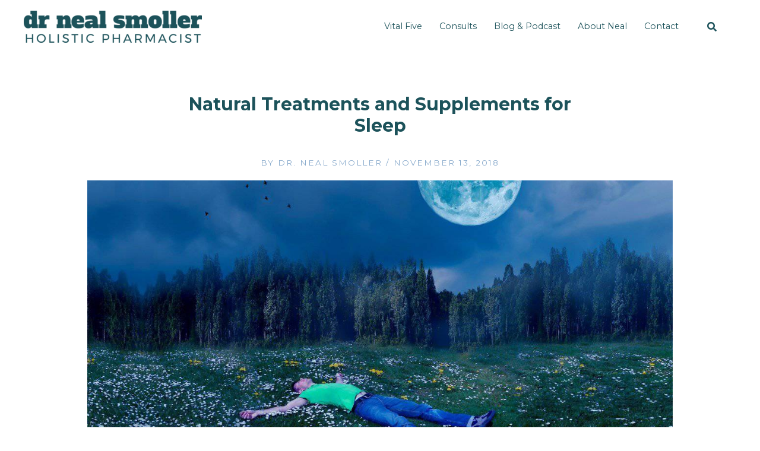

--- FILE ---
content_type: text/html; charset=UTF-8
request_url: https://drnealsmoller.com/blog/natural-treatments-and-supplements-for-sleep/?doing_wp_cron=1614960770.4693799018859863281250
body_size: 33726
content:
<!DOCTYPE html>
<html lang="en-US">
<head>
<meta charset="UTF-8">
<meta name="viewport" content="width=device-width, initial-scale=1.0, maximum-scale=1.0, user-scalable=0">
<link rel="profile" href="https://gmpg.org/xfn/11">

<title>Natural Treatments and Supplements for Sleep &#8211; Dr. Neal Smoller, Holistic Pharmacist</title>
<meta name='robots' content='max-image-preview:large' />
<link rel='dns-prefetch' href='//www.googletagmanager.com' />
<link rel='dns-prefetch' href='//fonts.googleapis.com' />
<link rel="alternate" type="application/rss+xml" title="Dr. Neal Smoller, Holistic Pharmacist &raquo; Feed" href="https://drnealsmoller.com/feed/" />
<script>
window._wpemojiSettings = {"baseUrl":"https:\/\/s.w.org\/images\/core\/emoji\/15.0.3\/72x72\/","ext":".png","svgUrl":"https:\/\/s.w.org\/images\/core\/emoji\/15.0.3\/svg\/","svgExt":".svg","source":{"concatemoji":"https:\/\/drnealsmoller.com\/wp-includes\/js\/wp-emoji-release.min.js?ver=6.5.7"}};
/*! This file is auto-generated */
!function(i,n){var o,s,e;function c(e){try{var t={supportTests:e,timestamp:(new Date).valueOf()};sessionStorage.setItem(o,JSON.stringify(t))}catch(e){}}function p(e,t,n){e.clearRect(0,0,e.canvas.width,e.canvas.height),e.fillText(t,0,0);var t=new Uint32Array(e.getImageData(0,0,e.canvas.width,e.canvas.height).data),r=(e.clearRect(0,0,e.canvas.width,e.canvas.height),e.fillText(n,0,0),new Uint32Array(e.getImageData(0,0,e.canvas.width,e.canvas.height).data));return t.every(function(e,t){return e===r[t]})}function u(e,t,n){switch(t){case"flag":return n(e,"\ud83c\udff3\ufe0f\u200d\u26a7\ufe0f","\ud83c\udff3\ufe0f\u200b\u26a7\ufe0f")?!1:!n(e,"\ud83c\uddfa\ud83c\uddf3","\ud83c\uddfa\u200b\ud83c\uddf3")&&!n(e,"\ud83c\udff4\udb40\udc67\udb40\udc62\udb40\udc65\udb40\udc6e\udb40\udc67\udb40\udc7f","\ud83c\udff4\u200b\udb40\udc67\u200b\udb40\udc62\u200b\udb40\udc65\u200b\udb40\udc6e\u200b\udb40\udc67\u200b\udb40\udc7f");case"emoji":return!n(e,"\ud83d\udc26\u200d\u2b1b","\ud83d\udc26\u200b\u2b1b")}return!1}function f(e,t,n){var r="undefined"!=typeof WorkerGlobalScope&&self instanceof WorkerGlobalScope?new OffscreenCanvas(300,150):i.createElement("canvas"),a=r.getContext("2d",{willReadFrequently:!0}),o=(a.textBaseline="top",a.font="600 32px Arial",{});return e.forEach(function(e){o[e]=t(a,e,n)}),o}function t(e){var t=i.createElement("script");t.src=e,t.defer=!0,i.head.appendChild(t)}"undefined"!=typeof Promise&&(o="wpEmojiSettingsSupports",s=["flag","emoji"],n.supports={everything:!0,everythingExceptFlag:!0},e=new Promise(function(e){i.addEventListener("DOMContentLoaded",e,{once:!0})}),new Promise(function(t){var n=function(){try{var e=JSON.parse(sessionStorage.getItem(o));if("object"==typeof e&&"number"==typeof e.timestamp&&(new Date).valueOf()<e.timestamp+604800&&"object"==typeof e.supportTests)return e.supportTests}catch(e){}return null}();if(!n){if("undefined"!=typeof Worker&&"undefined"!=typeof OffscreenCanvas&&"undefined"!=typeof URL&&URL.createObjectURL&&"undefined"!=typeof Blob)try{var e="postMessage("+f.toString()+"("+[JSON.stringify(s),u.toString(),p.toString()].join(",")+"));",r=new Blob([e],{type:"text/javascript"}),a=new Worker(URL.createObjectURL(r),{name:"wpTestEmojiSupports"});return void(a.onmessage=function(e){c(n=e.data),a.terminate(),t(n)})}catch(e){}c(n=f(s,u,p))}t(n)}).then(function(e){for(var t in e)n.supports[t]=e[t],n.supports.everything=n.supports.everything&&n.supports[t],"flag"!==t&&(n.supports.everythingExceptFlag=n.supports.everythingExceptFlag&&n.supports[t]);n.supports.everythingExceptFlag=n.supports.everythingExceptFlag&&!n.supports.flag,n.DOMReady=!1,n.readyCallback=function(){n.DOMReady=!0}}).then(function(){return e}).then(function(){var e;n.supports.everything||(n.readyCallback(),(e=n.source||{}).concatemoji?t(e.concatemoji):e.wpemoji&&e.twemoji&&(t(e.twemoji),t(e.wpemoji)))}))}((window,document),window._wpemojiSettings);
</script>
<link rel='stylesheet' id='astra-theme-css-css' href='https://drnealsmoller.com/wp-content/themes/astra/assets/css/minified/style.min.css?ver=4.1.5' media='all' />
<style id='astra-theme-css-inline-css'>
.ast-no-sidebar .entry-content .alignfull {margin-left: calc( -50vw + 50%);margin-right: calc( -50vw + 50%);max-width: 100vw;width: 100vw;}.ast-no-sidebar .entry-content .alignwide {margin-left: calc(-41vw + 50%);margin-right: calc(-41vw + 50%);max-width: unset;width: unset;}.ast-no-sidebar .entry-content .alignfull .alignfull,.ast-no-sidebar .entry-content .alignfull .alignwide,.ast-no-sidebar .entry-content .alignwide .alignfull,.ast-no-sidebar .entry-content .alignwide .alignwide,.ast-no-sidebar .entry-content .wp-block-column .alignfull,.ast-no-sidebar .entry-content .wp-block-column .alignwide{width: 100%;margin-left: auto;margin-right: auto;}.wp-block-gallery,.blocks-gallery-grid {margin: 0;}.wp-block-separator {max-width: 100px;}.wp-block-separator.is-style-wide,.wp-block-separator.is-style-dots {max-width: none;}.entry-content .has-2-columns .wp-block-column:first-child {padding-right: 10px;}.entry-content .has-2-columns .wp-block-column:last-child {padding-left: 10px;}@media (max-width: 782px) {.entry-content .wp-block-columns .wp-block-column {flex-basis: 100%;}.entry-content .has-2-columns .wp-block-column:first-child {padding-right: 0;}.entry-content .has-2-columns .wp-block-column:last-child {padding-left: 0;}}body .entry-content .wp-block-latest-posts {margin-left: 0;}body .entry-content .wp-block-latest-posts li {list-style: none;}.ast-no-sidebar .ast-container .entry-content .wp-block-latest-posts {margin-left: 0;}.ast-header-break-point .entry-content .alignwide {margin-left: auto;margin-right: auto;}.entry-content .blocks-gallery-item img {margin-bottom: auto;}.wp-block-pullquote {border-top: 4px solid #555d66;border-bottom: 4px solid #555d66;color: #40464d;}:root{--ast-container-default-xlg-padding:6.67em;--ast-container-default-lg-padding:5.67em;--ast-container-default-slg-padding:4.34em;--ast-container-default-md-padding:3.34em;--ast-container-default-sm-padding:6.67em;--ast-container-default-xs-padding:2.4em;--ast-container-default-xxs-padding:1.4em;--ast-code-block-background:#EEEEEE;--ast-comment-inputs-background:#FAFAFA;}html{font-size:100%;}a,.page-title{color:#77aacc;}a:hover,a:focus{color:#baddec;}body,button,input,select,textarea,.ast-button,.ast-custom-button{font-family:'Montserrat',sans-serif;font-weight:400;font-size:16px;font-size:1rem;line-height:1.6em;}blockquote{color:#00070f;}h1,.entry-content h1,.entry-content h1 a,h2,.entry-content h2,.entry-content h2 a,h3,.entry-content h3,.entry-content h3 a,h4,.entry-content h4,.entry-content h4 a,h5,.entry-content h5,.entry-content h5 a,h6,.entry-content h6,.entry-content h6 a,.site-title,.site-title a{font-family:'Montserrat',sans-serif;font-weight:700;}.site-title{font-size:25px;font-size:1.5625rem;display:none;}header .custom-logo-link img{max-width:300px;}.astra-logo-svg{width:300px;}.site-header .site-description{font-size:15px;font-size:0.9375rem;display:none;}.entry-title{font-size:30px;font-size:1.875rem;}h1,.entry-content h1,.entry-content h1 a{font-size:48px;font-size:3rem;font-weight:400;font-family:'Alfa Slab One',display;line-height:1.1em;text-transform:lowercase;}h2,.entry-content h2,.entry-content h2 a{font-size:26px;font-size:1.625rem;font-weight:700;font-family:'Montserrat',sans-serif;line-height:1.1em;text-transform:none;}h3,.entry-content h3,.entry-content h3 a{font-size:24px;font-size:1.5rem;font-family:'Montserrat',sans-serif;line-height:1.25em;}h4,.entry-content h4,.entry-content h4 a{font-size:20px;font-size:1.25rem;font-family:'Montserrat',sans-serif;}h5,.entry-content h5,.entry-content h5 a{font-size:17px;font-size:1.0625rem;font-family:'Montserrat',sans-serif;}h6,.entry-content h6,.entry-content h6 a{font-size:15px;font-size:0.9375rem;font-family:'Montserrat',sans-serif;}::selection{background-color:#1c525a;color:#ffffff;}body,h1,.entry-title a,.entry-content h1,.entry-content h1 a,h2,.entry-content h2,.entry-content h2 a,h3,.entry-content h3,.entry-content h3 a,h4,.entry-content h4,.entry-content h4 a,h5,.entry-content h5,.entry-content h5 a,h6,.entry-content h6,.entry-content h6 a{color:#1c525a;}.tagcloud a:hover,.tagcloud a:focus,.tagcloud a.current-item{color:#000000;border-color:#77aacc;background-color:#77aacc;}input:focus,input[type="text"]:focus,input[type="email"]:focus,input[type="url"]:focus,input[type="password"]:focus,input[type="reset"]:focus,input[type="search"]:focus,textarea:focus{border-color:#77aacc;}input[type="radio"]:checked,input[type=reset],input[type="checkbox"]:checked,input[type="checkbox"]:hover:checked,input[type="checkbox"]:focus:checked,input[type=range]::-webkit-slider-thumb{border-color:#77aacc;background-color:#77aacc;box-shadow:none;}.site-footer a:hover + .post-count,.site-footer a:focus + .post-count{background:#77aacc;border-color:#77aacc;}.single .nav-links .nav-previous,.single .nav-links .nav-next{color:#77aacc;}.entry-meta,.entry-meta *{line-height:1.45;color:#77aacc;}.entry-meta a:hover,.entry-meta a:hover *,.entry-meta a:focus,.entry-meta a:focus *,.page-links > .page-link,.page-links .page-link:hover,.post-navigation a:hover{color:#baddec;}#cat option,.secondary .calendar_wrap thead a,.secondary .calendar_wrap thead a:visited{color:#77aacc;}.secondary .calendar_wrap #today,.ast-progress-val span{background:#77aacc;}.secondary a:hover + .post-count,.secondary a:focus + .post-count{background:#77aacc;border-color:#77aacc;}.calendar_wrap #today > a{color:#000000;}.page-links .page-link,.single .post-navigation a{color:#77aacc;}.widget-title{font-size:22px;font-size:1.375rem;color:#1c525a;}a:focus-visible,.ast-menu-toggle:focus-visible,.site .skip-link:focus-visible,.wp-block-loginout input:focus-visible,.wp-block-search.wp-block-search__button-inside .wp-block-search__inside-wrapper,.ast-header-navigation-arrow:focus-visible{outline-style:dotted;outline-color:inherit;outline-width:thin;border-color:transparent;}input:focus,input[type="text"]:focus,input[type="email"]:focus,input[type="url"]:focus,input[type="password"]:focus,input[type="reset"]:focus,input[type="search"]:focus,textarea:focus,.wp-block-search__input:focus,[data-section="section-header-mobile-trigger"] .ast-button-wrap .ast-mobile-menu-trigger-minimal:focus,.ast-mobile-popup-drawer.active .menu-toggle-close:focus,.woocommerce-ordering select.orderby:focus,#ast-scroll-top:focus,.woocommerce a.add_to_cart_button:focus,.woocommerce .button.single_add_to_cart_button:focus{border-style:dotted;border-color:inherit;border-width:thin;outline-color:transparent;}.main-header-menu .menu-link,.ast-header-custom-item a{color:#1c525a;}.main-header-menu .menu-item:hover > .menu-link,.main-header-menu .menu-item:hover > .ast-menu-toggle,.main-header-menu .ast-masthead-custom-menu-items a:hover,.main-header-menu .menu-item.focus > .menu-link,.main-header-menu .menu-item.focus > .ast-menu-toggle,.main-header-menu .current-menu-item > .menu-link,.main-header-menu .current-menu-ancestor > .menu-link,.main-header-menu .current-menu-item > .ast-menu-toggle,.main-header-menu .current-menu-ancestor > .ast-menu-toggle{color:#77aacc;}.header-main-layout-3 .ast-main-header-bar-alignment{margin-right:auto;}.header-main-layout-2 .site-header-section-left .ast-site-identity{text-align:left;}.site-logo-img img{ transition:all 0.2s linear;}.ast-header-break-point .ast-mobile-menu-buttons-minimal.menu-toggle{background:transparent;color:#1c525a;}.ast-header-break-point .ast-mobile-menu-buttons-outline.menu-toggle{background:transparent;border:1px solid #1c525a;color:#1c525a;}.ast-header-break-point .ast-mobile-menu-buttons-fill.menu-toggle{background:#1c525a;color:#ffffff;}.ast-small-footer{color:#c6c6c6;}.ast-small-footer > .ast-footer-overlay{background-color:#001524;;}.ast-small-footer a{color:#415161;}.ast-small-footer a:hover{color:#ff5a44;}.footer-adv .footer-adv-overlay{border-top-style:solid;border-top-color:#7a7a7a;}.wp-block-buttons.aligncenter{justify-content:center;}@media (max-width:782px){.entry-content .wp-block-columns .wp-block-column{margin-left:0px;}}.wp-block-image.aligncenter{margin-left:auto;margin-right:auto;}.wp-block-table.aligncenter{margin-left:auto;margin-right:auto;}@media (max-width:921px){.ast-separate-container #primary,.ast-separate-container #secondary{padding:1.5em 0;}#primary,#secondary{padding:1.5em 0;margin:0;}.ast-left-sidebar #content > .ast-container{display:flex;flex-direction:column-reverse;width:100%;}.ast-separate-container .ast-article-post,.ast-separate-container .ast-article-single{padding:1.5em 2.14em;}.ast-author-box img.avatar{margin:20px 0 0 0;}}@media (min-width:922px){.ast-separate-container.ast-right-sidebar #primary,.ast-separate-container.ast-left-sidebar #primary{border:0;}.search-no-results.ast-separate-container #primary{margin-bottom:4em;}}.elementor-button-wrapper .elementor-button{border-style:solid;text-decoration:none;border-top-width:0;border-right-width:0;border-left-width:0;border-bottom-width:0;}body .elementor-button.elementor-size-sm,body .elementor-button.elementor-size-xs,body .elementor-button.elementor-size-md,body .elementor-button.elementor-size-lg,body .elementor-button.elementor-size-xl,body .elementor-button{border-top-left-radius:60px;border-top-right-radius:60px;border-bottom-right-radius:60px;border-bottom-left-radius:60px;padding-top:15px;padding-right:35px;padding-bottom:15px;padding-left:35px;}.elementor-button-wrapper .elementor-button{border-color:#0b8b5b;background-color:#0b8b5b;}.elementor-button-wrapper .elementor-button:hover,.elementor-button-wrapper .elementor-button:focus{color:#ffffff;background-color:#7baf42;border-color:#7baf42;}.wp-block-button .wp-block-button__link ,.elementor-button-wrapper .elementor-button,.elementor-button-wrapper .elementor-button:visited{color:#ffffff;}.elementor-button-wrapper .elementor-button{font-weight:700;font-size:15px;font-size:0.9375rem;line-height:1em;}body .elementor-button.elementor-size-sm,body .elementor-button.elementor-size-xs,body .elementor-button.elementor-size-md,body .elementor-button.elementor-size-lg,body .elementor-button.elementor-size-xl,body .elementor-button{font-size:15px;font-size:0.9375rem;}.wp-block-button .wp-block-button__link:hover,.wp-block-button .wp-block-button__link:focus{color:#ffffff;background-color:#7baf42;border-color:#7baf42;}.elementor-widget-heading h1.elementor-heading-title{line-height:1.1em;}.elementor-widget-heading h2.elementor-heading-title{line-height:1.1em;}.elementor-widget-heading h3.elementor-heading-title{line-height:1.25em;}.wp-block-button .wp-block-button__link{border-top-width:0;border-right-width:0;border-left-width:0;border-bottom-width:0;border-color:#0b8b5b;background-color:#0b8b5b;color:#ffffff;font-family:inherit;font-weight:700;line-height:1em;font-size:15px;font-size:0.9375rem;border-top-left-radius:60px;border-top-right-radius:60px;border-bottom-right-radius:60px;border-bottom-left-radius:60px;padding-top:15px;padding-right:35px;padding-bottom:15px;padding-left:35px;}.menu-toggle,button,.ast-button,.ast-custom-button,.button,input#submit,input[type="button"],input[type="submit"],input[type="reset"],.woocommerce a.button,.woocommerce button.button,.woocommerce .woocommerce-message a.button,.woocommerce #respond input#submit.alt,.woocommerce input.button.alt,.woocommerce input.button,.woocommerce input.button:disabled,.woocommerce input.button:disabled[disabled],.woocommerce input.button:disabled:hover,.woocommerce input.button:disabled[disabled]:hover,.woocommerce #respond input#submit,.woocommerce button.button.alt.disabled,.wc-block-grid__products .wc-block-grid__product .wp-block-button__link,.wc-block-grid__product-onsale,[CLASS*="wc-block"] button,.woocommerce-js .astra-cart-drawer .astra-cart-drawer-content .woocommerce-mini-cart__buttons .button:not(.checkout):not(.ast-continue-shopping),.woocommerce-js .astra-cart-drawer .astra-cart-drawer-content .woocommerce-mini-cart__buttons a.checkout,.woocommerce button.button.alt.disabled.wc-variation-selection-needed{border-style:solid;border-top-width:0;border-right-width:0;border-left-width:0;border-bottom-width:0;color:#ffffff;border-color:#0b8b5b;background-color:#0b8b5b;padding-top:15px;padding-right:35px;padding-bottom:15px;padding-left:35px;font-family:inherit;font-weight:700;font-size:15px;font-size:0.9375rem;line-height:1em;border-top-left-radius:60px;border-top-right-radius:60px;border-bottom-right-radius:60px;border-bottom-left-radius:60px;}button:focus,.menu-toggle:hover,button:hover,.ast-button:hover,.ast-custom-button:hover .button:hover,.ast-custom-button:hover ,input[type=reset]:hover,input[type=reset]:focus,input#submit:hover,input#submit:focus,input[type="button"]:hover,input[type="button"]:focus,input[type="submit"]:hover,input[type="submit"]:focus,.woocommerce a.button:hover,.woocommerce button.button:hover,.woocommerce .woocommerce-message a.button:hover,.woocommerce #respond input#submit:hover,.woocommerce #respond input#submit.alt:hover,.woocommerce input.button.alt:hover,.woocommerce input.button:hover,.woocommerce button.button.alt.disabled:hover,.wc-block-grid__products .wc-block-grid__product .wp-block-button__link:hover,[CLASS*="wc-block"] button:hover,.woocommerce-js .astra-cart-drawer .astra-cart-drawer-content .woocommerce-mini-cart__buttons .button:not(.checkout):not(.ast-continue-shopping):hover,.woocommerce-js .astra-cart-drawer .astra-cart-drawer-content .woocommerce-mini-cart__buttons a.checkout:hover,.woocommerce button.button.alt.disabled.wc-variation-selection-needed:hover{color:#ffffff;background-color:#7baf42;border-color:#7baf42;}@media (max-width:921px){.ast-mobile-header-stack .main-header-bar .ast-search-menu-icon{display:inline-block;}.ast-header-break-point.ast-header-custom-item-outside .ast-mobile-header-stack .main-header-bar .ast-search-icon{margin:0;}.ast-comment-avatar-wrap img{max-width:2.5em;}.ast-separate-container .ast-comment-list li.depth-1{padding:1.5em 2.14em;}.ast-separate-container .comment-respond{padding:2em 2.14em;}.ast-comment-meta{padding:0 1.8888em 1.3333em;}}@media (min-width:544px){.ast-container{max-width:100%;}}@media (max-width:544px){.ast-separate-container .ast-article-post,.ast-separate-container .ast-article-single,.ast-separate-container .comments-title,.ast-separate-container .ast-archive-description{padding:1.5em 1em;}.ast-separate-container #content .ast-container{padding-left:0.54em;padding-right:0.54em;}.ast-separate-container .ast-comment-list li.depth-1{padding:1.5em 1em;margin-bottom:1.5em;}.ast-separate-container .ast-comment-list .bypostauthor{padding:.5em;}.ast-search-menu-icon.ast-dropdown-active .search-field{width:170px;}.site-branding img,.site-header .site-logo-img .custom-logo-link img{max-width:100%;}}body,.ast-separate-container{background-color:#ffffff;;background-image:none;;}.ast-no-sidebar.ast-separate-container .entry-content .alignfull {margin-left: -6.67em;margin-right: -6.67em;width: auto;}@media (max-width: 1200px) {.ast-no-sidebar.ast-separate-container .entry-content .alignfull {margin-left: -2.4em;margin-right: -2.4em;}}@media (max-width: 768px) {.ast-no-sidebar.ast-separate-container .entry-content .alignfull {margin-left: -2.14em;margin-right: -2.14em;}}@media (max-width: 544px) {.ast-no-sidebar.ast-separate-container .entry-content .alignfull {margin-left: -1em;margin-right: -1em;}}.ast-no-sidebar.ast-separate-container .entry-content .alignwide {margin-left: -20px;margin-right: -20px;}.ast-no-sidebar.ast-separate-container .entry-content .wp-block-column .alignfull,.ast-no-sidebar.ast-separate-container .entry-content .wp-block-column .alignwide {margin-left: auto;margin-right: auto;width: 100%;}@media (max-width:921px){.site-title{display:none;}.site-header .site-description{display:none;}.entry-title{font-size:30px;}h1,.entry-content h1,.entry-content h1 a{font-size:30px;}h2,.entry-content h2,.entry-content h2 a{font-size:25px;}h3,.entry-content h3,.entry-content h3 a{font-size:20px;}.astra-logo-svg{width:220px;}header .custom-logo-link img,.ast-header-break-point .site-logo-img .custom-mobile-logo-link img{max-width:220px;}}@media (max-width:544px){.site-title{display:none;}.site-header .site-description{display:none;}.entry-title{font-size:30px;}h1,.entry-content h1,.entry-content h1 a{font-size:30px;}h2,.entry-content h2,.entry-content h2 a{font-size:20px;}h3,.entry-content h3,.entry-content h3 a{font-size:20px;}h4,.entry-content h4,.entry-content h4 a{font-size:17px;font-size:1.0625rem;}h5,.entry-content h5,.entry-content h5 a{font-size:16px;font-size:1rem;}header .custom-logo-link img,.ast-header-break-point .site-branding img,.ast-header-break-point .custom-logo-link img{max-width:200px;}.astra-logo-svg{width:200px;}.ast-header-break-point .site-logo-img .custom-mobile-logo-link img{max-width:200px;}}@media (max-width:921px){html{font-size:91.2%;}}@media (max-width:544px){html{font-size:91.2%;}}@media (min-width:922px){.ast-container{max-width:1240px;}}@font-face {font-family: "Astra";src: url(https://drnealsmoller.com/wp-content/themes/astra/assets/fonts/astra.woff) format("woff"),url(https://drnealsmoller.com/wp-content/themes/astra/assets/fonts/astra.ttf) format("truetype"),url(https://drnealsmoller.com/wp-content/themes/astra/assets/fonts/astra.svg#astra) format("svg");font-weight: normal;font-style: normal;font-display: fallback;}@media (max-width:921px) {.main-header-bar .main-header-bar-navigation{display:none;}}.ast-desktop .main-header-menu.submenu-with-border .sub-menu,.ast-desktop .main-header-menu.submenu-with-border .astra-full-megamenu-wrapper{border-color:#eaeaea;}.ast-desktop .main-header-menu.submenu-with-border .sub-menu{border-top-width:1px;border-right-width:1px;border-left-width:1px;border-bottom-width:1px;border-style:solid;}.ast-desktop .main-header-menu.submenu-with-border .sub-menu .sub-menu{top:-1px;}.ast-desktop .main-header-menu.submenu-with-border .sub-menu .menu-link,.ast-desktop .main-header-menu.submenu-with-border .children .menu-link{border-bottom-width:1px;border-style:solid;border-color:#eaeaea;}@media (min-width:922px){.main-header-menu .sub-menu .menu-item.ast-left-align-sub-menu:hover > .sub-menu,.main-header-menu .sub-menu .menu-item.ast-left-align-sub-menu.focus > .sub-menu{margin-left:-2px;}}.ast-small-footer{border-top-style:solid;border-top-width:1px;border-top-color:#3f3f3f;}.ast-header-widget-area {line-height: 1.65;}.ast-header-widget-area .widget-title,.ast-header-widget-area .no-widget-text {margin-bottom: 0;}.ast-header-widget-area .widget {margin: .5em;display: inline-block;vertical-align: middle;}.ast-header-widget-area .widget p {margin-bottom: 0;}.ast-header-widget-area .widget ul {position: static;border: 0;width: auto;}.ast-header-widget-area .widget ul a {border: 0;}.ast-header-widget-area .widget.widget_search .search-field,.ast-header-widget-area .widget.widget_search .search-field:focus {padding: 10px 45px 10px 15px;}.ast-header-widget-area .widget:last-child {margin-bottom: 0.5em;margin-right: 0;}.submenu-with-border .ast-header-widget-area .widget ul {position: static;border: 0;width: auto;}.submenu-with-border .ast-header-widget-area .widget ul a {border: 0;}.ast-header-break-point .ast-header-widget-area .widget {margin: .5em 0;display: block;}.ast-header-break-point.ast-header-custom-item-inside .main-header-bar .main-header-bar-navigation .ast-search-icon {display: none;}.ast-header-break-point.ast-header-custom-item-inside .main-header-bar .ast-search-menu-icon .search-form {padding: 0;display: block;overflow: hidden;}.ast-header-break-point .ast-header-custom-item .widget:last-child {margin-bottom: 1em;}.ast-header-custom-item .widget {margin: 0.5em;display: inline-block;vertical-align: middle;}.ast-header-custom-item .widget p {margin-bottom: 0;}.ast-header-custom-item .widget li {width: auto;}.ast-header-custom-item-inside .button-custom-menu-item .menu-link {display: none;}.ast-header-custom-item-inside.ast-header-break-point .button-custom-menu-item .ast-custom-button-link {display: none;}.ast-header-custom-item-inside.ast-header-break-point .button-custom-menu-item .menu-link {display: block;}.ast-header-break-point.ast-header-custom-item-outside .main-header-bar .ast-search-icon {margin-right: 1em;}.ast-header-break-point.ast-header-custom-item-inside .main-header-bar .ast-search-menu-icon .search-field,.ast-header-break-point.ast-header-custom-item-inside .main-header-bar .ast-search-menu-icon.ast-inline-search .search-field {width: 100%;padding-right: 5.5em;}.ast-header-break-point.ast-header-custom-item-inside .main-header-bar .ast-search-menu-icon .search-submit {display: block;position: absolute;height: 100%;top: 0;right: 0;padding: 0 1em;border-radius: 0;}.ast-header-break-point .ast-header-custom-item .ast-masthead-custom-menu-items {padding-left: 20px;padding-right: 20px;margin-bottom: 1em;margin-top: 1em;}.ast-header-custom-item-inside.ast-header-break-point .button-custom-menu-item {padding-left: 0;padding-right: 0;margin-top: 0;margin-bottom: 0;}.astra-icon-down_arrow::after {content: "\e900";font-family: Astra;}.astra-icon-close::after {content: "\e5cd";font-family: Astra;}.astra-icon-drag_handle::after {content: "\e25d";font-family: Astra;}.astra-icon-format_align_justify::after {content: "\e235";font-family: Astra;}.astra-icon-menu::after {content: "\e5d2";font-family: Astra;}.astra-icon-reorder::after {content: "\e8fe";font-family: Astra;}.astra-icon-search::after {content: "\e8b6";font-family: Astra;}.astra-icon-zoom_in::after {content: "\e56b";font-family: Astra;}.astra-icon-check-circle::after {content: "\e901";font-family: Astra;}.astra-icon-shopping-cart::after {content: "\f07a";font-family: Astra;}.astra-icon-shopping-bag::after {content: "\f290";font-family: Astra;}.astra-icon-shopping-basket::after {content: "\f291";font-family: Astra;}.astra-icon-circle-o::after {content: "\e903";font-family: Astra;}.astra-icon-certificate::after {content: "\e902";font-family: Astra;}blockquote {padding: 1.2em;}:root .has-ast-global-color-0-color{color:var(--ast-global-color-0);}:root .has-ast-global-color-0-background-color{background-color:var(--ast-global-color-0);}:root .wp-block-button .has-ast-global-color-0-color{color:var(--ast-global-color-0);}:root .wp-block-button .has-ast-global-color-0-background-color{background-color:var(--ast-global-color-0);}:root .has-ast-global-color-1-color{color:var(--ast-global-color-1);}:root .has-ast-global-color-1-background-color{background-color:var(--ast-global-color-1);}:root .wp-block-button .has-ast-global-color-1-color{color:var(--ast-global-color-1);}:root .wp-block-button .has-ast-global-color-1-background-color{background-color:var(--ast-global-color-1);}:root .has-ast-global-color-2-color{color:var(--ast-global-color-2);}:root .has-ast-global-color-2-background-color{background-color:var(--ast-global-color-2);}:root .wp-block-button .has-ast-global-color-2-color{color:var(--ast-global-color-2);}:root .wp-block-button .has-ast-global-color-2-background-color{background-color:var(--ast-global-color-2);}:root .has-ast-global-color-3-color{color:var(--ast-global-color-3);}:root .has-ast-global-color-3-background-color{background-color:var(--ast-global-color-3);}:root .wp-block-button .has-ast-global-color-3-color{color:var(--ast-global-color-3);}:root .wp-block-button .has-ast-global-color-3-background-color{background-color:var(--ast-global-color-3);}:root .has-ast-global-color-4-color{color:var(--ast-global-color-4);}:root .has-ast-global-color-4-background-color{background-color:var(--ast-global-color-4);}:root .wp-block-button .has-ast-global-color-4-color{color:var(--ast-global-color-4);}:root .wp-block-button .has-ast-global-color-4-background-color{background-color:var(--ast-global-color-4);}:root .has-ast-global-color-5-color{color:var(--ast-global-color-5);}:root .has-ast-global-color-5-background-color{background-color:var(--ast-global-color-5);}:root .wp-block-button .has-ast-global-color-5-color{color:var(--ast-global-color-5);}:root .wp-block-button .has-ast-global-color-5-background-color{background-color:var(--ast-global-color-5);}:root .has-ast-global-color-6-color{color:var(--ast-global-color-6);}:root .has-ast-global-color-6-background-color{background-color:var(--ast-global-color-6);}:root .wp-block-button .has-ast-global-color-6-color{color:var(--ast-global-color-6);}:root .wp-block-button .has-ast-global-color-6-background-color{background-color:var(--ast-global-color-6);}:root .has-ast-global-color-7-color{color:var(--ast-global-color-7);}:root .has-ast-global-color-7-background-color{background-color:var(--ast-global-color-7);}:root .wp-block-button .has-ast-global-color-7-color{color:var(--ast-global-color-7);}:root .wp-block-button .has-ast-global-color-7-background-color{background-color:var(--ast-global-color-7);}:root .has-ast-global-color-8-color{color:var(--ast-global-color-8);}:root .has-ast-global-color-8-background-color{background-color:var(--ast-global-color-8);}:root .wp-block-button .has-ast-global-color-8-color{color:var(--ast-global-color-8);}:root .wp-block-button .has-ast-global-color-8-background-color{background-color:var(--ast-global-color-8);}:root{--ast-global-color-0:#0170B9;--ast-global-color-1:#3a3a3a;--ast-global-color-2:#3a3a3a;--ast-global-color-3:#4B4F58;--ast-global-color-4:#F5F5F5;--ast-global-color-5:#FFFFFF;--ast-global-color-6:#E5E5E5;--ast-global-color-7:#424242;--ast-global-color-8:#000000;}:root {--ast-border-color : #dddddd;}.ast-single-entry-banner {-js-display: flex;display: flex;flex-direction: column;justify-content: center;text-align: center;position: relative;background: #eeeeee;}.ast-single-entry-banner[data-banner-layout="layout-1"] {max-width: 1200px;background: inherit;padding: 20px 0;}.ast-single-entry-banner[data-banner-width-type="custom"] {margin: 0 auto;width: 100%;}.ast-single-entry-banner + .site-content .entry-header {margin-bottom: 0;}header.entry-header .entry-title{font-size:30px;font-size:1.875rem;}header.entry-header > *:not(:last-child){margin-bottom:10px;}.ast-archive-entry-banner {-js-display: flex;display: flex;flex-direction: column;justify-content: center;text-align: center;position: relative;background: #eeeeee;}.ast-archive-entry-banner[data-banner-width-type="custom"] {margin: 0 auto;width: 100%;}.ast-archive-entry-banner[data-banner-layout="layout-1"] {background: inherit;padding: 20px 0;text-align: left;}body.archive .ast-archive-description{max-width:1200px;width:100%;text-align:left;padding-top:3em;padding-right:3em;padding-bottom:3em;padding-left:3em;}body.archive .ast-archive-description .ast-archive-title,body.archive .ast-archive-description .ast-archive-title *{font-size:40px;font-size:2.5rem;}body.archive .ast-archive-description > *:not(:last-child){margin-bottom:10px;}@media (max-width:921px){body.archive .ast-archive-description{text-align:left;}}@media (max-width:544px){body.archive .ast-archive-description{text-align:left;}}.ast-breadcrumbs .trail-browse,.ast-breadcrumbs .trail-items,.ast-breadcrumbs .trail-items li{display:inline-block;margin:0;padding:0;border:none;background:inherit;text-indent:0;text-decoration:none;}.ast-breadcrumbs .trail-browse{font-size:inherit;font-style:inherit;font-weight:inherit;color:inherit;}.ast-breadcrumbs .trail-items{list-style:none;}.trail-items li::after{padding:0 0.3em;content:"\00bb";}.trail-items li:last-of-type::after{display:none;}h1,.entry-content h1,h2,.entry-content h2,h3,.entry-content h3,h4,.entry-content h4,h5,.entry-content h5,h6,.entry-content h6{color:#1c525a;}.elementor-template-full-width .ast-container{display:block;}@media (max-width:544px){.elementor-element .elementor-wc-products .woocommerce[class*="columns-"] ul.products li.product{width:auto;margin:0;}.elementor-element .woocommerce .woocommerce-result-count{float:none;}}.ast-header-break-point .main-header-bar{border-bottom-width:0px;border-bottom-color:rgba(10,10,10,0);}@media (min-width:922px){.main-header-bar{border-bottom-width:0px;border-bottom-color:rgba(10,10,10,0);}}.ast-flex{-webkit-align-content:center;-ms-flex-line-pack:center;align-content:center;-webkit-box-align:center;-webkit-align-items:center;-moz-box-align:center;-ms-flex-align:center;align-items:center;}.main-header-bar{padding:1em 0;}.ast-site-identity{padding:0;}.header-main-layout-1 .ast-flex.main-header-container, .header-main-layout-3 .ast-flex.main-header-container{-webkit-align-content:center;-ms-flex-line-pack:center;align-content:center;-webkit-box-align:center;-webkit-align-items:center;-moz-box-align:center;-ms-flex-align:center;align-items:center;}.header-main-layout-1 .ast-flex.main-header-container, .header-main-layout-3 .ast-flex.main-header-container{-webkit-align-content:center;-ms-flex-line-pack:center;align-content:center;-webkit-box-align:center;-webkit-align-items:center;-moz-box-align:center;-ms-flex-align:center;align-items:center;}.main-header-menu .sub-menu .menu-item.menu-item-has-children > .menu-link:after{position:absolute;right:1em;top:50%;transform:translate(0,-50%) rotate(270deg);}.ast-header-break-point .main-header-bar .main-header-bar-navigation .page_item_has_children > .ast-menu-toggle::before, .ast-header-break-point .main-header-bar .main-header-bar-navigation .menu-item-has-children > .ast-menu-toggle::before, .ast-mobile-popup-drawer .main-header-bar-navigation .menu-item-has-children>.ast-menu-toggle::before, .ast-header-break-point .ast-mobile-header-wrap .main-header-bar-navigation .menu-item-has-children > .ast-menu-toggle::before{font-weight:bold;content:"\e900";font-family:Astra;text-decoration:inherit;display:inline-block;}.ast-header-break-point .main-navigation ul.sub-menu .menu-item .menu-link:before{content:"\e900";font-family:Astra;font-size:.65em;text-decoration:inherit;display:inline-block;transform:translate(0, -2px) rotateZ(270deg);margin-right:5px;}.widget_search .search-form:after{font-family:Astra;font-size:1.2em;font-weight:normal;content:"\e8b6";position:absolute;top:50%;right:15px;transform:translate(0, -50%);}.astra-search-icon::before{content:"\e8b6";font-family:Astra;font-style:normal;font-weight:normal;text-decoration:inherit;text-align:center;-webkit-font-smoothing:antialiased;-moz-osx-font-smoothing:grayscale;z-index:3;}.main-header-bar .main-header-bar-navigation .page_item_has_children > a:after, .main-header-bar .main-header-bar-navigation .menu-item-has-children > a:after, .menu-item-has-children .ast-header-navigation-arrow:after{content:"\e900";display:inline-block;font-family:Astra;font-size:.6rem;font-weight:bold;text-rendering:auto;-webkit-font-smoothing:antialiased;-moz-osx-font-smoothing:grayscale;margin-left:10px;line-height:normal;}.menu-item-has-children .sub-menu .ast-header-navigation-arrow:after{margin-left:0;}.ast-mobile-popup-drawer .main-header-bar-navigation .ast-submenu-expanded>.ast-menu-toggle::before{transform:rotateX(180deg);}.ast-header-break-point .main-header-bar-navigation .menu-item-has-children > .menu-link:after{display:none;}.ast-separate-container .blog-layout-1, .ast-separate-container .blog-layout-2, .ast-separate-container .blog-layout-3{background-color:transparent;background-image:none;}.ast-separate-container .ast-article-post{background-color:#ffffff;;}.ast-separate-container .ast-article-single:not(.ast-related-post), .ast-separate-container .comments-area .comment-respond,.ast-separate-container .comments-area .ast-comment-list li, .ast-separate-container .ast-woocommerce-container, .ast-separate-container .error-404, .ast-separate-container .no-results, .single.ast-separate-container  .ast-author-meta, .ast-separate-container .related-posts-title-wrapper, .ast-separate-container.ast-two-container #secondary .widget,.ast-separate-container .comments-count-wrapper, .ast-box-layout.ast-plain-container .site-content,.ast-padded-layout.ast-plain-container .site-content, .ast-separate-container .comments-area .comments-title, .ast-narrow-container .site-content{background-color:#ffffff;;}:root{--e-global-color-astglobalcolor0:#0170B9;--e-global-color-astglobalcolor1:#3a3a3a;--e-global-color-astglobalcolor2:#3a3a3a;--e-global-color-astglobalcolor3:#4B4F58;--e-global-color-astglobalcolor4:#F5F5F5;--e-global-color-astglobalcolor5:#FFFFFF;--e-global-color-astglobalcolor6:#E5E5E5;--e-global-color-astglobalcolor7:#424242;--e-global-color-astglobalcolor8:#000000;}
</style>
<link rel='stylesheet' id='astra-google-fonts-css' href='https://fonts.googleapis.com/css?display=swap&family=Montserrat%3A400%2C%2C700%7CAlfa+Slab+One%3A400&#038;display=fallback&#038;ver=4.1.5' media='all' />
<link rel='stylesheet' id='hfe-widgets-style-css' href='https://drnealsmoller.com/wp-content/plugins/header-footer-elementor/inc/widgets-css/frontend.css?ver=1.6.37' media='all' />
<style id='wp-emoji-styles-inline-css'>

	img.wp-smiley, img.emoji {
		display: inline !important;
		border: none !important;
		box-shadow: none !important;
		height: 1em !important;
		width: 1em !important;
		margin: 0 0.07em !important;
		vertical-align: -0.1em !important;
		background: none !important;
		padding: 0 !important;
	}
</style>
<link rel='stylesheet' id='wp-block-library-css' href='https://drnealsmoller.com/wp-includes/css/dist/block-library/style.min.css?ver=6.5.7' media='all' />
<link rel='stylesheet' id='activecampaign-form-block-css' href='https://drnealsmoller.com/wp-content/plugins/activecampaign-subscription-forms/activecampaign-form-block/build/style-index.css?ver=1763111910' media='all' />
<style id='global-styles-inline-css'>
body{--wp--preset--color--black: #000000;--wp--preset--color--cyan-bluish-gray: #abb8c3;--wp--preset--color--white: #ffffff;--wp--preset--color--pale-pink: #f78da7;--wp--preset--color--vivid-red: #cf2e2e;--wp--preset--color--luminous-vivid-orange: #ff6900;--wp--preset--color--luminous-vivid-amber: #fcb900;--wp--preset--color--light-green-cyan: #7bdcb5;--wp--preset--color--vivid-green-cyan: #00d084;--wp--preset--color--pale-cyan-blue: #8ed1fc;--wp--preset--color--vivid-cyan-blue: #0693e3;--wp--preset--color--vivid-purple: #9b51e0;--wp--preset--color--ast-global-color-0: var(--ast-global-color-0);--wp--preset--color--ast-global-color-1: var(--ast-global-color-1);--wp--preset--color--ast-global-color-2: var(--ast-global-color-2);--wp--preset--color--ast-global-color-3: var(--ast-global-color-3);--wp--preset--color--ast-global-color-4: var(--ast-global-color-4);--wp--preset--color--ast-global-color-5: var(--ast-global-color-5);--wp--preset--color--ast-global-color-6: var(--ast-global-color-6);--wp--preset--color--ast-global-color-7: var(--ast-global-color-7);--wp--preset--color--ast-global-color-8: var(--ast-global-color-8);--wp--preset--gradient--vivid-cyan-blue-to-vivid-purple: linear-gradient(135deg,rgba(6,147,227,1) 0%,rgb(155,81,224) 100%);--wp--preset--gradient--light-green-cyan-to-vivid-green-cyan: linear-gradient(135deg,rgb(122,220,180) 0%,rgb(0,208,130) 100%);--wp--preset--gradient--luminous-vivid-amber-to-luminous-vivid-orange: linear-gradient(135deg,rgba(252,185,0,1) 0%,rgba(255,105,0,1) 100%);--wp--preset--gradient--luminous-vivid-orange-to-vivid-red: linear-gradient(135deg,rgba(255,105,0,1) 0%,rgb(207,46,46) 100%);--wp--preset--gradient--very-light-gray-to-cyan-bluish-gray: linear-gradient(135deg,rgb(238,238,238) 0%,rgb(169,184,195) 100%);--wp--preset--gradient--cool-to-warm-spectrum: linear-gradient(135deg,rgb(74,234,220) 0%,rgb(151,120,209) 20%,rgb(207,42,186) 40%,rgb(238,44,130) 60%,rgb(251,105,98) 80%,rgb(254,248,76) 100%);--wp--preset--gradient--blush-light-purple: linear-gradient(135deg,rgb(255,206,236) 0%,rgb(152,150,240) 100%);--wp--preset--gradient--blush-bordeaux: linear-gradient(135deg,rgb(254,205,165) 0%,rgb(254,45,45) 50%,rgb(107,0,62) 100%);--wp--preset--gradient--luminous-dusk: linear-gradient(135deg,rgb(255,203,112) 0%,rgb(199,81,192) 50%,rgb(65,88,208) 100%);--wp--preset--gradient--pale-ocean: linear-gradient(135deg,rgb(255,245,203) 0%,rgb(182,227,212) 50%,rgb(51,167,181) 100%);--wp--preset--gradient--electric-grass: linear-gradient(135deg,rgb(202,248,128) 0%,rgb(113,206,126) 100%);--wp--preset--gradient--midnight: linear-gradient(135deg,rgb(2,3,129) 0%,rgb(40,116,252) 100%);--wp--preset--font-size--small: 13px;--wp--preset--font-size--medium: 20px;--wp--preset--font-size--large: 36px;--wp--preset--font-size--x-large: 42px;--wp--preset--spacing--20: 0.44rem;--wp--preset--spacing--30: 0.67rem;--wp--preset--spacing--40: 1rem;--wp--preset--spacing--50: 1.5rem;--wp--preset--spacing--60: 2.25rem;--wp--preset--spacing--70: 3.38rem;--wp--preset--spacing--80: 5.06rem;--wp--preset--shadow--natural: 6px 6px 9px rgba(0, 0, 0, 0.2);--wp--preset--shadow--deep: 12px 12px 50px rgba(0, 0, 0, 0.4);--wp--preset--shadow--sharp: 6px 6px 0px rgba(0, 0, 0, 0.2);--wp--preset--shadow--outlined: 6px 6px 0px -3px rgba(255, 255, 255, 1), 6px 6px rgba(0, 0, 0, 1);--wp--preset--shadow--crisp: 6px 6px 0px rgba(0, 0, 0, 1);}body { margin: 0;--wp--style--global--content-size: var(--wp--custom--ast-content-width-size);--wp--style--global--wide-size: var(--wp--custom--ast-wide-width-size); }.wp-site-blocks > .alignleft { float: left; margin-right: 2em; }.wp-site-blocks > .alignright { float: right; margin-left: 2em; }.wp-site-blocks > .aligncenter { justify-content: center; margin-left: auto; margin-right: auto; }:where(.wp-site-blocks) > * { margin-block-start: 24px; margin-block-end: 0; }:where(.wp-site-blocks) > :first-child:first-child { margin-block-start: 0; }:where(.wp-site-blocks) > :last-child:last-child { margin-block-end: 0; }body { --wp--style--block-gap: 24px; }:where(body .is-layout-flow)  > :first-child:first-child{margin-block-start: 0;}:where(body .is-layout-flow)  > :last-child:last-child{margin-block-end: 0;}:where(body .is-layout-flow)  > *{margin-block-start: 24px;margin-block-end: 0;}:where(body .is-layout-constrained)  > :first-child:first-child{margin-block-start: 0;}:where(body .is-layout-constrained)  > :last-child:last-child{margin-block-end: 0;}:where(body .is-layout-constrained)  > *{margin-block-start: 24px;margin-block-end: 0;}:where(body .is-layout-flex) {gap: 24px;}:where(body .is-layout-grid) {gap: 24px;}body .is-layout-flow > .alignleft{float: left;margin-inline-start: 0;margin-inline-end: 2em;}body .is-layout-flow > .alignright{float: right;margin-inline-start: 2em;margin-inline-end: 0;}body .is-layout-flow > .aligncenter{margin-left: auto !important;margin-right: auto !important;}body .is-layout-constrained > .alignleft{float: left;margin-inline-start: 0;margin-inline-end: 2em;}body .is-layout-constrained > .alignright{float: right;margin-inline-start: 2em;margin-inline-end: 0;}body .is-layout-constrained > .aligncenter{margin-left: auto !important;margin-right: auto !important;}body .is-layout-constrained > :where(:not(.alignleft):not(.alignright):not(.alignfull)){max-width: var(--wp--style--global--content-size);margin-left: auto !important;margin-right: auto !important;}body .is-layout-constrained > .alignwide{max-width: var(--wp--style--global--wide-size);}body .is-layout-flex{display: flex;}body .is-layout-flex{flex-wrap: wrap;align-items: center;}body .is-layout-flex > *{margin: 0;}body .is-layout-grid{display: grid;}body .is-layout-grid > *{margin: 0;}body{padding-top: 0px;padding-right: 0px;padding-bottom: 0px;padding-left: 0px;}a:where(:not(.wp-element-button)){text-decoration: none;}.wp-element-button, .wp-block-button__link{background-color: #32373c;border-width: 0;color: #fff;font-family: inherit;font-size: inherit;line-height: inherit;padding: calc(0.667em + 2px) calc(1.333em + 2px);text-decoration: none;}.has-black-color{color: var(--wp--preset--color--black) !important;}.has-cyan-bluish-gray-color{color: var(--wp--preset--color--cyan-bluish-gray) !important;}.has-white-color{color: var(--wp--preset--color--white) !important;}.has-pale-pink-color{color: var(--wp--preset--color--pale-pink) !important;}.has-vivid-red-color{color: var(--wp--preset--color--vivid-red) !important;}.has-luminous-vivid-orange-color{color: var(--wp--preset--color--luminous-vivid-orange) !important;}.has-luminous-vivid-amber-color{color: var(--wp--preset--color--luminous-vivid-amber) !important;}.has-light-green-cyan-color{color: var(--wp--preset--color--light-green-cyan) !important;}.has-vivid-green-cyan-color{color: var(--wp--preset--color--vivid-green-cyan) !important;}.has-pale-cyan-blue-color{color: var(--wp--preset--color--pale-cyan-blue) !important;}.has-vivid-cyan-blue-color{color: var(--wp--preset--color--vivid-cyan-blue) !important;}.has-vivid-purple-color{color: var(--wp--preset--color--vivid-purple) !important;}.has-ast-global-color-0-color{color: var(--wp--preset--color--ast-global-color-0) !important;}.has-ast-global-color-1-color{color: var(--wp--preset--color--ast-global-color-1) !important;}.has-ast-global-color-2-color{color: var(--wp--preset--color--ast-global-color-2) !important;}.has-ast-global-color-3-color{color: var(--wp--preset--color--ast-global-color-3) !important;}.has-ast-global-color-4-color{color: var(--wp--preset--color--ast-global-color-4) !important;}.has-ast-global-color-5-color{color: var(--wp--preset--color--ast-global-color-5) !important;}.has-ast-global-color-6-color{color: var(--wp--preset--color--ast-global-color-6) !important;}.has-ast-global-color-7-color{color: var(--wp--preset--color--ast-global-color-7) !important;}.has-ast-global-color-8-color{color: var(--wp--preset--color--ast-global-color-8) !important;}.has-black-background-color{background-color: var(--wp--preset--color--black) !important;}.has-cyan-bluish-gray-background-color{background-color: var(--wp--preset--color--cyan-bluish-gray) !important;}.has-white-background-color{background-color: var(--wp--preset--color--white) !important;}.has-pale-pink-background-color{background-color: var(--wp--preset--color--pale-pink) !important;}.has-vivid-red-background-color{background-color: var(--wp--preset--color--vivid-red) !important;}.has-luminous-vivid-orange-background-color{background-color: var(--wp--preset--color--luminous-vivid-orange) !important;}.has-luminous-vivid-amber-background-color{background-color: var(--wp--preset--color--luminous-vivid-amber) !important;}.has-light-green-cyan-background-color{background-color: var(--wp--preset--color--light-green-cyan) !important;}.has-vivid-green-cyan-background-color{background-color: var(--wp--preset--color--vivid-green-cyan) !important;}.has-pale-cyan-blue-background-color{background-color: var(--wp--preset--color--pale-cyan-blue) !important;}.has-vivid-cyan-blue-background-color{background-color: var(--wp--preset--color--vivid-cyan-blue) !important;}.has-vivid-purple-background-color{background-color: var(--wp--preset--color--vivid-purple) !important;}.has-ast-global-color-0-background-color{background-color: var(--wp--preset--color--ast-global-color-0) !important;}.has-ast-global-color-1-background-color{background-color: var(--wp--preset--color--ast-global-color-1) !important;}.has-ast-global-color-2-background-color{background-color: var(--wp--preset--color--ast-global-color-2) !important;}.has-ast-global-color-3-background-color{background-color: var(--wp--preset--color--ast-global-color-3) !important;}.has-ast-global-color-4-background-color{background-color: var(--wp--preset--color--ast-global-color-4) !important;}.has-ast-global-color-5-background-color{background-color: var(--wp--preset--color--ast-global-color-5) !important;}.has-ast-global-color-6-background-color{background-color: var(--wp--preset--color--ast-global-color-6) !important;}.has-ast-global-color-7-background-color{background-color: var(--wp--preset--color--ast-global-color-7) !important;}.has-ast-global-color-8-background-color{background-color: var(--wp--preset--color--ast-global-color-8) !important;}.has-black-border-color{border-color: var(--wp--preset--color--black) !important;}.has-cyan-bluish-gray-border-color{border-color: var(--wp--preset--color--cyan-bluish-gray) !important;}.has-white-border-color{border-color: var(--wp--preset--color--white) !important;}.has-pale-pink-border-color{border-color: var(--wp--preset--color--pale-pink) !important;}.has-vivid-red-border-color{border-color: var(--wp--preset--color--vivid-red) !important;}.has-luminous-vivid-orange-border-color{border-color: var(--wp--preset--color--luminous-vivid-orange) !important;}.has-luminous-vivid-amber-border-color{border-color: var(--wp--preset--color--luminous-vivid-amber) !important;}.has-light-green-cyan-border-color{border-color: var(--wp--preset--color--light-green-cyan) !important;}.has-vivid-green-cyan-border-color{border-color: var(--wp--preset--color--vivid-green-cyan) !important;}.has-pale-cyan-blue-border-color{border-color: var(--wp--preset--color--pale-cyan-blue) !important;}.has-vivid-cyan-blue-border-color{border-color: var(--wp--preset--color--vivid-cyan-blue) !important;}.has-vivid-purple-border-color{border-color: var(--wp--preset--color--vivid-purple) !important;}.has-ast-global-color-0-border-color{border-color: var(--wp--preset--color--ast-global-color-0) !important;}.has-ast-global-color-1-border-color{border-color: var(--wp--preset--color--ast-global-color-1) !important;}.has-ast-global-color-2-border-color{border-color: var(--wp--preset--color--ast-global-color-2) !important;}.has-ast-global-color-3-border-color{border-color: var(--wp--preset--color--ast-global-color-3) !important;}.has-ast-global-color-4-border-color{border-color: var(--wp--preset--color--ast-global-color-4) !important;}.has-ast-global-color-5-border-color{border-color: var(--wp--preset--color--ast-global-color-5) !important;}.has-ast-global-color-6-border-color{border-color: var(--wp--preset--color--ast-global-color-6) !important;}.has-ast-global-color-7-border-color{border-color: var(--wp--preset--color--ast-global-color-7) !important;}.has-ast-global-color-8-border-color{border-color: var(--wp--preset--color--ast-global-color-8) !important;}.has-vivid-cyan-blue-to-vivid-purple-gradient-background{background: var(--wp--preset--gradient--vivid-cyan-blue-to-vivid-purple) !important;}.has-light-green-cyan-to-vivid-green-cyan-gradient-background{background: var(--wp--preset--gradient--light-green-cyan-to-vivid-green-cyan) !important;}.has-luminous-vivid-amber-to-luminous-vivid-orange-gradient-background{background: var(--wp--preset--gradient--luminous-vivid-amber-to-luminous-vivid-orange) !important;}.has-luminous-vivid-orange-to-vivid-red-gradient-background{background: var(--wp--preset--gradient--luminous-vivid-orange-to-vivid-red) !important;}.has-very-light-gray-to-cyan-bluish-gray-gradient-background{background: var(--wp--preset--gradient--very-light-gray-to-cyan-bluish-gray) !important;}.has-cool-to-warm-spectrum-gradient-background{background: var(--wp--preset--gradient--cool-to-warm-spectrum) !important;}.has-blush-light-purple-gradient-background{background: var(--wp--preset--gradient--blush-light-purple) !important;}.has-blush-bordeaux-gradient-background{background: var(--wp--preset--gradient--blush-bordeaux) !important;}.has-luminous-dusk-gradient-background{background: var(--wp--preset--gradient--luminous-dusk) !important;}.has-pale-ocean-gradient-background{background: var(--wp--preset--gradient--pale-ocean) !important;}.has-electric-grass-gradient-background{background: var(--wp--preset--gradient--electric-grass) !important;}.has-midnight-gradient-background{background: var(--wp--preset--gradient--midnight) !important;}.has-small-font-size{font-size: var(--wp--preset--font-size--small) !important;}.has-medium-font-size{font-size: var(--wp--preset--font-size--medium) !important;}.has-large-font-size{font-size: var(--wp--preset--font-size--large) !important;}.has-x-large-font-size{font-size: var(--wp--preset--font-size--x-large) !important;}
.wp-block-navigation a:where(:not(.wp-element-button)){color: inherit;}
.wp-block-pullquote{font-size: 1.5em;line-height: 1.6;}
</style>
<link rel='stylesheet' id='table-addons-for-elementor-css' href='https://drnealsmoller.com/wp-content/plugins/table-addons-for-elementor/public/css/table-addons-for-elementor-public.css?ver=2.1.5' media='all' />
<link rel='stylesheet' id='theme-my-login-css' href='https://drnealsmoller.com/wp-content/plugins/theme-my-login/assets/styles/theme-my-login.min.css?ver=7.1.14' media='all' />
<style id='woocommerce-inline-inline-css'>
.woocommerce form .form-row .required { visibility: visible; }
</style>
<link rel='stylesheet' id='hfe-style-css' href='https://drnealsmoller.com/wp-content/plugins/header-footer-elementor/assets/css/header-footer-elementor.css?ver=1.6.37' media='all' />
<link rel='stylesheet' id='elementor-icons-css' href='https://drnealsmoller.com/wp-content/plugins/elementor/assets/lib/eicons/css/elementor-icons.min.css?ver=5.30.0' media='all' />
<link rel='stylesheet' id='elementor-frontend-css' href='https://drnealsmoller.com/wp-content/plugins/elementor/assets/css/frontend.min.css?ver=3.23.3' media='all' />
<link rel='stylesheet' id='swiper-css' href='https://drnealsmoller.com/wp-content/plugins/elementor/assets/lib/swiper/v8/css/swiper.min.css?ver=8.4.5' media='all' />
<link rel='stylesheet' id='elementor-post-8732-css' href='https://drnealsmoller.com/wp-content/uploads/elementor/css/post-8732.css?ver=1682550670' media='all' />
<link rel='stylesheet' id='elementor-pro-css' href='https://drnealsmoller.com/wp-content/plugins/elementor-pro/assets/css/frontend.min.css?ver=3.17.1' media='all' />
<link rel='stylesheet' id='font-awesome-5-all-css' href='https://drnealsmoller.com/wp-content/plugins/elementor/assets/lib/font-awesome/css/all.min.css?ver=3.23.3' media='all' />
<link rel='stylesheet' id='font-awesome-4-shim-css' href='https://drnealsmoller.com/wp-content/plugins/elementor/assets/lib/font-awesome/css/v4-shims.min.css?ver=3.23.3' media='all' />
<link rel='stylesheet' id='elementor-post-2530-css' href='https://drnealsmoller.com/wp-content/uploads/elementor/css/post-2530.css?ver=1682550671' media='all' />
<link rel='stylesheet' id='taxopress-frontend-css-css' href='https://drnealsmoller.com/wp-content/plugins/simple-tags/assets/frontend/css/frontend.css?ver=3.43.0' media='all' />
<link rel='stylesheet' id='searchwp-live-search-css' href='https://drnealsmoller.com/wp-content/plugins/searchwp-live-ajax-search/assets/styles/style.min.css?ver=1.8.7' media='all' />
<style id='searchwp-live-search-inline-css'>
.searchwp-live-search-result .searchwp-live-search-result--title a {
  font-size: 16px;
}
.searchwp-live-search-result .searchwp-live-search-result--price {
  font-size: 14px;
}
.searchwp-live-search-result .searchwp-live-search-result--add-to-cart .button {
  font-size: 14px;
}

</style>
<link rel='stylesheet' id='searchwp-forms-css' href='https://drnealsmoller.com/wp-content/plugins/searchwp/assets/css/frontend/search-forms.css?ver=4.3.9' media='all' />
<link rel='stylesheet' id='searchwp-results-page-css' href='https://drnealsmoller.com/wp-content/plugins/searchwp/assets/css/frontend/results-page.css?ver=4.3.9' media='all' />
<link rel='stylesheet' id='smoller-theme-css-css' href='https://drnealsmoller.com/wp-content/themes/smoller/style.css?ver=1361621498' media='all' />
<link rel='stylesheet' id='eael-general-css' href='https://drnealsmoller.com/wp-content/plugins/essential-addons-for-elementor-lite/assets/front-end/css/view/general.min.css?ver=6.5.7' media='all' />
<link rel='stylesheet' id='google-fonts-1-css' href='https://fonts.googleapis.com/css?display=swap&family=Roboto%3A100%2C100italic%2C200%2C200italic%2C300%2C300italic%2C400%2C400italic%2C500%2C500italic%2C600%2C600italic%2C700%2C700italic%2C800%2C800italic%2C900%2C900italic%7CRoboto+Slab%3A100%2C100italic%2C200%2C200italic%2C300%2C300italic%2C400%2C400italic%2C500%2C500italic%2C600%2C600italic%2C700%2C700italic%2C800%2C800italic%2C900%2C900italic&#038;display=auto&#038;ver=6.5.7' media='all' />
<link rel='stylesheet' id='elementor-icons-shared-0-css' href='https://drnealsmoller.com/wp-content/plugins/elementor/assets/lib/font-awesome/css/fontawesome.min.css?ver=5.15.3' media='all' />
<link rel='stylesheet' id='elementor-icons-fa-brands-css' href='https://drnealsmoller.com/wp-content/plugins/elementor/assets/lib/font-awesome/css/brands.min.css?ver=5.15.3' media='all' />
<link rel="preconnect" href="https://fonts.gstatic.com/" crossorigin><!--[if IE]>
<script src="https://drnealsmoller.com/wp-content/themes/astra/assets/js/minified/flexibility.min.js?ver=4.1.5" id="astra-flexibility-js"></script>
<script id="astra-flexibility-js-after">
flexibility(document.documentElement);
</script>
<![endif]-->
<script src="https://drnealsmoller.com/wp-includes/js/jquery/jquery.min.js?ver=3.7.1" id="jquery-core-js"></script>
<script src="https://drnealsmoller.com/wp-includes/js/jquery/jquery-migrate.min.js?ver=3.4.1" id="jquery-migrate-js"></script>
<script src="https://drnealsmoller.com/wp-content/plugins/elementor/assets/lib/font-awesome/js/v4-shims.min.js?ver=3.23.3" id="font-awesome-4-shim-js"></script>
<script src="https://drnealsmoller.com/wp-content/plugins/simple-tags/assets/frontend/js/frontend.js?ver=3.43.0" id="taxopress-frontend-js-js"></script>

<!-- Google tag (gtag.js) snippet added by Site Kit -->
<!-- Google Analytics snippet added by Site Kit -->
<script src="https://www.googletagmanager.com/gtag/js?id=GT-NGP94D3" id="google_gtagjs-js" async></script>
<script id="google_gtagjs-js-after">
window.dataLayer = window.dataLayer || [];function gtag(){dataLayer.push(arguments);}
gtag("set","linker",{"domains":["drnealsmoller.com"]});
gtag("js", new Date());
gtag("set", "developer_id.dZTNiMT", true);
gtag("config", "GT-NGP94D3");
 window._googlesitekit = window._googlesitekit || {}; window._googlesitekit.throttledEvents = []; window._googlesitekit.gtagEvent = (name, data) => { var key = JSON.stringify( { name, data } ); if ( !! window._googlesitekit.throttledEvents[ key ] ) { return; } window._googlesitekit.throttledEvents[ key ] = true; setTimeout( () => { delete window._googlesitekit.throttledEvents[ key ]; }, 5 ); gtag( "event", name, { ...data, event_source: "site-kit" } ); };
</script>
<link rel="https://api.w.org/" href="https://drnealsmoller.com/wp-json/" /><link rel="alternate" type="application/json" href="https://drnealsmoller.com/wp-json/wp/v2/posts/6507" /><link rel="EditURI" type="application/rsd+xml" title="RSD" href="https://drnealsmoller.com/xmlrpc.php?rsd" />
<meta name="generator" content="WordPress 6.5.7" />
<meta name="generator" content="WooCommerce 8.9.4" />
<link rel="canonical" href="https://drnealsmoller.com/blog/natural-treatments-and-supplements-for-sleep/" />
<link rel='shortlink' href='https://drnealsmoller.com/?p=6507' />
<link rel="alternate" type="application/json+oembed" href="https://drnealsmoller.com/wp-json/oembed/1.0/embed?url=https%3A%2F%2Fdrnealsmoller.com%2Fblog%2Fnatural-treatments-and-supplements-for-sleep%2F" />
<link rel="alternate" type="text/xml+oembed" href="https://drnealsmoller.com/wp-json/oembed/1.0/embed?url=https%3A%2F%2Fdrnealsmoller.com%2Fblog%2Fnatural-treatments-and-supplements-for-sleep%2F&#038;format=xml" />
<meta name="generator" content="Site Kit by Google 1.170.0" />	<noscript><style>.woocommerce-product-gallery{ opacity: 1 !important; }</style></noscript>
	<meta name="generator" content="Elementor 3.23.3; features: additional_custom_breakpoints, e_lazyload; settings: css_print_method-external, google_font-enabled, font_display-auto">
			<style>
				.e-con.e-parent:nth-of-type(n+4):not(.e-lazyloaded):not(.e-no-lazyload),
				.e-con.e-parent:nth-of-type(n+4):not(.e-lazyloaded):not(.e-no-lazyload) * {
					background-image: none !important;
				}
				@media screen and (max-height: 1024px) {
					.e-con.e-parent:nth-of-type(n+3):not(.e-lazyloaded):not(.e-no-lazyload),
					.e-con.e-parent:nth-of-type(n+3):not(.e-lazyloaded):not(.e-no-lazyload) * {
						background-image: none !important;
					}
				}
				@media screen and (max-height: 640px) {
					.e-con.e-parent:nth-of-type(n+2):not(.e-lazyloaded):not(.e-no-lazyload),
					.e-con.e-parent:nth-of-type(n+2):not(.e-lazyloaded):not(.e-no-lazyload) * {
						background-image: none !important;
					}
				}
			</style>
			<style id="uagb-style-conditional-extension">@media (min-width: 1025px){body .uag-hide-desktop.uagb-google-map__wrap,body .uag-hide-desktop{display:none !important}}@media (min-width: 768px) and (max-width: 1024px){body .uag-hide-tab.uagb-google-map__wrap,body .uag-hide-tab{display:none !important}}@media (max-width: 767px){body .uag-hide-mob.uagb-google-map__wrap,body .uag-hide-mob{display:none !important}}</style><link rel="icon" href="https://drnealsmoller.com/wp-content/uploads/2020/08/favicon-100x100.png" sizes="32x32" />
<link rel="icon" href="https://drnealsmoller.com/wp-content/uploads/2020/08/favicon.png" sizes="192x192" />
<link rel="apple-touch-icon" href="https://drnealsmoller.com/wp-content/uploads/2020/08/favicon.png" />
<meta name="msapplication-TileImage" content="https://drnealsmoller.com/wp-content/uploads/2020/08/favicon.png" />
				<style type="text/css" id="c4wp-checkout-css">
					.woocommerce-checkout .c4wp_captcha_field {
						margin-bottom: 10px;
						margin-top: 15px;
						position: relative;
						display: inline-block;
					}
				</style>
							<style type="text/css" id="c4wp-v3-lp-form-css">
				.login #login, .login #lostpasswordform {
					min-width: 350px !important;
				}
				.wpforms-field-c4wp iframe {
					width: 100% !important;
				}
			</style>
			</head>

<body data-rsssl=1 itemtype='https://schema.org/Blog' itemscope='itemscope' class="post-template-default single single-post postid-6507 single-format-standard wp-custom-logo theme-astra woocommerce-no-js ehf-footer ehf-template-astra ehf-stylesheet-smoller ast-desktop ast-separate-container ast-two-container ast-no-sidebar astra-4.1.5 ast-header-custom-item-outside ast-blog-single-style-1 ast-single-post ast-inherit-site-logo-transparent ast-normal-title-enabled elementor-default elementor-kit-8732">

<div 
	class="hfeed site" id="page">
	<a class="skip-link screen-reader-text" href="#content">Skip to content</a>

	
			<header
		class="site-header header-main-layout-1 ast-primary-menu-enabled ast-menu-toggle-icon ast-mobile-header-inline" id="masthead" itemtype="https://schema.org/WPHeader" itemscope="itemscope" itemid="#masthead"		>
			
<div class="main-header-bar-wrap">
	<div class="main-header-bar">
				<div class="ast-container">

			<div class="ast-flex main-header-container">
				
		<div class="site-branding">
			<div
			class="ast-site-identity" itemtype="https://schema.org/Organization" itemscope="itemscope"			>
				<span class="site-logo-img"><a href="https://drnealsmoller.com/" class="custom-logo-link" rel="home"><img width="300" height="54" src="https://drnealsmoller.com/wp-content/uploads/2020/08/neal-logo-300x54.png" class="custom-logo" alt="Dr. Neal Smoller, Holistic Pharmacist Logo" decoding="async" srcset="https://drnealsmoller.com/wp-content/uploads/2020/08/neal-logo-300x54.png 300w, https://drnealsmoller.com/wp-content/uploads/2020/08/neal-logo-600x108.png 600w, https://drnealsmoller.com/wp-content/uploads/2020/08/neal-logo-768x138.png 768w, https://drnealsmoller.com/wp-content/uploads/2020/08/neal-logo.png 850w" sizes="(max-width: 300px) 100vw, 300px" /></a></span>			</div>
		</div>

		<!-- .site-branding -->
				<div class="ast-mobile-menu-buttons">

			
					<div class="ast-button-wrap">
			<button type="button" class="menu-toggle main-header-menu-toggle  ast-mobile-menu-buttons-minimal "  aria-controls='primary-menu' aria-expanded='false'>
				<span class="screen-reader-text">Main Menu</span>
				<span class="ast-icon icon-menu-bars"><span class="menu-toggle-icon"></span></span>							</button>
		</div>
			
			
		</div>
			<div class="ast-main-header-bar-alignment"><div class="main-header-bar-navigation"><nav class="site-navigation ast-flex-grow-1 navigation-accessibility" id="primary-site-navigation" aria-label="Site Navigation" itemtype="https://schema.org/SiteNavigationElement" itemscope="itemscope"><div class="main-navigation"><ul id="primary-menu" class="main-header-menu ast-menu-shadow ast-nav-menu ast-flex ast-justify-content-flex-end  submenu-with-border"><li id="menu-item-5421" class="menu-item menu-item-type-post_type menu-item-object-page menu-item-5421"><a href="https://drnealsmoller.com/vital-five/" class="menu-link">Vital Five</a></li>
<li id="menu-item-5159" class="menu-item menu-item-type-post_type menu-item-object-page menu-item-5159"><a href="https://drnealsmoller.com/consults/" class="menu-link">Consults</a></li>
<li id="menu-item-3246" class="menu-item menu-item-type-post_type menu-item-object-page current_page_parent menu-item-3246"><a href="https://drnealsmoller.com/learn/" class="menu-link">Blog &#038; Podcast</a></li>
<li id="menu-item-3439" class="menu-item menu-item-type-post_type menu-item-object-page menu-item-3439"><a href="https://drnealsmoller.com/about-neal/" class="menu-link">About Neal</a></li>
<li id="menu-item-5176" class="menu-item menu-item-type-post_type menu-item-object-page menu-item-5176"><a href="https://drnealsmoller.com/contact/" class="menu-link">Contact</a></li>
</ul></div></nav></div></div>			<div class="ast-masthead-custom-menu-items widget-custom-menu-item">
				<div class="ast-header-widget-area"><aside id="custom_html-3" class="widget_text widget widget_custom_html"><div class="textwidget custom-html-widget"><i id="searchLink" class="fas fa-search"></i>
<i id="searchClose" class="fas fa-times"></i></div></aside><aside id="searchwp_live_search-3" class="widget widget_searchwp_live_search">        <form role="search" method="get" class="searchwp-live-search-widget-search-form" action="">
                        <label>
                <span class="screen-reader-text">Search for:</span>
                <input type="search" class="search-field" placeholder="Search for..." value="" name="swpquery" data-swplive="true" data-swpengine="default" data-swpconfig="default" title="Search for..." autocomplete="off">
            </label>
                        <input type="submit" class="search-submit" value="Search">
                    </form>
        		</aside></div>			</div>
						</div><!-- Main Header Container -->
		</div><!-- ast-row -->
			</div> <!-- Main Header Bar -->
</div> <!-- Main Header Bar Wrap -->
		</header><!-- #masthead -->
		
		
	<script>
	jQuery( document ).ready(function($) {
		$( '#searchLink').click(function() {
			$( '#searchwp_live_search-3').toggle("slide");
			$( '#searchLink').hide();
			$( '#searchClose').show();
		});
		$( '#searchClose').click(function() {
		  $( '#searchwp_live_search-3').toggle("slide");
			$( '#searchLink').show();
			$( '#searchClose').hide();
		});
	});
	</script>

	
	<div id="content" class="site-content">

		<div class="ast-container">

		

	<div id="primary" class="content-area primary">

		
					<main id="main" class="site-main">
				

<article
class="post-6507 post type-post status-publish format-standard has-post-thumbnail hentry category-blog tag-respiratory-health tag-dr-neal tag-sleep-support tag-dr-neal-smoller tag-stress-management tag-big-mouth-pharmacist tag-womens-health tag-woodstock-vitamins tag-vital-5 tag-natural-products tag-cbd tag-sleep tag-holistic-pharmacist tag-magnesium tag-herbs tag-mens-health ast-article-single" id="post-6507" itemtype="https://schema.org/CreativeWork" itemscope="itemscope">

	
	
<div class="ast-post-format- single-layout-1">

	
	
		<header class="entry-header ">

			
			<h1 class="entry-title" itemprop="headline">Natural Treatments and Supplements for Sleep</h1><div class="entry-meta">By <span class="posted-by vcard author" itemtype="https://schema.org/Person" itemscope="itemscope" itemprop="author">			<a title="View all posts by Dr. Neal Smoller"
				href="https://drnealsmoller.com/author/drnealsmoller/" rel="author"
				class="url fn n" itemprop="url"				>
				<span
				class="author-name" itemprop="name"				>
				Dr. Neal Smoller			</span>
			</a>
		</span>

		 / <span class="posted-on"><span class="published" itemprop="datePublished"> November 13, 2018 </span></span></div><div class="post-thumb-img-content post-thumb"><img fetchpriority="high" width="1200" height="600" src="https://drnealsmoller.com/wp-content/uploads/2021/02/Sleep_2048x2048.jpg" class="attachment-large size-large wp-post-image" alt="" itemprop="image" decoding="async" srcset="https://drnealsmoller.com/wp-content/uploads/2021/02/Sleep_2048x2048.jpg 1200w, https://drnealsmoller.com/wp-content/uploads/2021/02/Sleep_2048x2048-600x300.jpg 600w, https://drnealsmoller.com/wp-content/uploads/2021/02/Sleep_2048x2048-768x384.jpg 768w" sizes="(max-width: 1200px) 100vw, 1200px" /></div>
			
		</header><!-- .entry-header -->

	
	
	<div class="entry-content clear"
	itemprop="text"	>

		
		
<p>Poor sleep is an insanely common problem amongst us Americans. The consequences of even a single bad night of sleep are pretty dramatic, impacting our memory, energy levels, motivation, and more. Missing a full night&#8217;s sleep a few times weekly over the course of months can cause even more severe symptoms, changing the way our hormones are secreted, increasing stress levels, and further reducing sleep.</p>



<p>Today, we break the chain. We present a comprehensive guide to managing insomnia in a holistic manner.</p>



<p>For me, sleep management is foundational to optimizing your health. Along with diet, exercise, and stress management, sleep is a pillar of the bottom tier of our wellness pyramid:</p>



<div class="wp-block-image"><figure class="aligncenter"><img decoding="async" src="https://drnealsmoller.com/wp-content/uploads/2021/02/Wellness_Pyramid_-_Sleep_2.0_large.jpg" alt=""/></figure></div>



<p>Many problems can be resolved with proper lifestyle management, and sleep is a core part of that. Good sleep is&nbsp;<em>that</em>&nbsp;important.</p>



<p>In this article, we&#8217;ll help you understand different types of insomnia, talk about healthy things to help with sleep, and discuss&nbsp;<a href="https://www.woodstockvitamins.com/collections/natural-sleep-support" target="_blank" rel="noreferrer noopener">supplements</a>&nbsp;to support healthy sleep.</p>



<h2 class="wp-block-heading">First, A Warning</h2>



<p>What follows will seem like a big “easier said than done” article. These strategies I lay forth have always been incorporated into my 1-on-1 approach to helping people sleep. When face-to-face with customers, most will say, “yeah yeah” and ask for something to take. But something, &#8220;natural&#8221;, mind you. I retort in my half-professional manner, “What’s more natural than doing the work?” Because we have so many comedians, I often hear, “Well, not that natural!”</p>



<p>There is nothing more natural than proper sleep hygiene to restore a restful night&#8217;s sleep. There is no agent better than simply doing the work that needs to be done to restore your sleep. Looking for a pill (herbal or from “Big Pharma”) instead of taking a holistic approach first is a reflex we want to avoid, and we don’t want to kid ourselves into thinking using valerian for sleep is moral high ground to Ambien.</p>



<p>Before you begin on your journey to better sleep, REALLY evaluate your goals. Do you want to take something and all your troubles melt away? Or are you willing to do the work to solve the problem, if possible? I know you can do the work, and I’m confident that doing so will provide much better outcomes than the shortcuts some supplements promise.</p>



<h2 class="wp-block-heading">Why Can&#8217;t I Sleep?</h2>



<p>There are a billion reasons, it seems, that we can&#8217;t sleep well at night. While the current political climate, the upcoming holidays, and the rising price of cable all have a toll, anxiety is just a small part of the big picture. We can lump most of our troubles into a few general categories:</p>



<ul><li>Anxiety/Stress</li><li>Breathing Difficulties/Sleep Apnea</li><li>Cramping/Twitching/Restless Leg Syndrome</li><li>Pain</li><li>Depression</li><li>Bladder Problems</li><li>Hormonal Issues</li><li>Comfort (Of course!)</li><li>Medicines</li></ul>



<p>They&#8217;ve got a name for everything. Some of us can&#8217;t fall asleep &#8211; onset insomnia. Some of us have difficulty staying asleep &#8211; maintenance insomnia. If we have a long-term inability to sleep regularly, that&#8217;s chronic insomnia. This bar is kinda low; if you don&#8217;t sleep well 3 nights a week for 3 months or longer, you&#8217;re in the &#8220;chronic&#8221; category. Acute insomnia is much more short-term, and typically is associated with life&#8217;s surprises and stresses and resolves on its own.</p>



<p>Properly identifying and managing the cause(s) of your insomnia is about 75% of the battle for most of us. For others, there are no conditions that are directly causing insomnia. Instead, it&#8217;s a messed up sleep cycle due to all our modern &#8220;comforts.&#8221; Let&#8217;s rehash the cycles and see how we can get back in sync.</p>



<h2 class="wp-block-heading">The Rhythm of Life</h2>



<p>Most people who talk about sleep talk about the sleep cycle &#8211; the 5 stages of sleep that range from REM (rapid eye movement) sleep to deep sleep and back again. We don’t want to bore you.</p>



<p>Instead, let’s focus on the bigger picture. The circadian rhythm, or the 24-hour cycle of waking and sleep, that all living things experience.</p>



<p>There are two main hormones that are responsible for us getting tired, falling asleep, then waking and providing energy through the day: melatonin and cortisol.</p>



<p>Here’s a graphic showing how the two “dance” throughout a period:</p>



<div class="wp-block-image"><figure class="aligncenter"><img decoding="async" src="https://drnealsmoller.com/wp-content/uploads/2021/02/Melatonin_Cortisol_Graph_2.0_large.jpg" alt=""/></figure></div>



<p>Dark areas are night. Yellow are the day. Color coding for the win!</p>



<p>At night, melatonin starts to rise as the sun sets. It peaks in the middle of the night then falls when daytime starts coming. Cortisol then revs up to peak early morning, then falls off a cliff mid-day (2-3 pm). So, organize your coworkers to get mandatory naps at work, because that’s just evolution and your employer should support that.</p>



<p>These hormones respond to cues. Not subtle cues, but the flaming ball of gas 93 million miles away. Sunlight (or lack thereof) is what tells our body to secrete these hormones and when.</p>



<p>So, when you take humans who have evolved to involuntarily follow these cues, then introduce electricity &#8211; bright white unnatural light, colorful screens, and now even bright computers that we can lay down and use in bed &#8211; havoc will follow.</p>



<p>What has happened, for many of us, is a shift in when these hormones are released and for how long. Melatonin secretes WAY after sundown. Our sleep starts later, so our cortisol doesn’t peak when it’s supposed to. Our sleep/wake period shrinks:</p>



<div class="wp-block-image"><figure class="aligncenter"><img decoding="async" src="https://drnealsmoller.com/wp-content/uploads/2021/02/sleep_1_large.jpg" alt=""/></figure></div>



<p>SOURCE:&nbsp;<a href="https://doi.org/10.3389/fphys.2013.00409" target="_blank" rel="noreferrer noopener">https://doi.org/10.3389/fphys.2013.00409</a></p>



<p>Our sleep/wake cycles are essentially pushed back because we stay up late in brightly lit rooms staring at intense, bright screens. Then, when the sun peeks out, we try to ignore it by blacking out our windows and lay in bed longer than our human bodies want. Our melatonin falls off hours after we wake; our bodies think we should be sleeping for hours past when we should.&nbsp;<strong>We’re creating a state of jet lag without the benefit of cross-continental travel.</strong></p>



<h2 class="wp-block-heading">The Stepwise Process to Restore Your Sleep</h2>



<p>Here&#8217;s the quick and dirty:</p>



<ol><li>Identify your insomnia</li><li>Address underlying problems</li><li>Practice Proper sleep hygiene</li><li>Take steps to correct or optimize your sleep/wake cycle</li><li>Take stuff, including supplements and medications</li></ol>



<h2 class="wp-block-heading">Identifying Your Insomnia</h2>



<p>To get somewhere, we first must figure out where we are. Do you have difficulty falling asleep or staying asleep? How often does this happen a week? For how long has this happened &#8212; weeks? months? years?</p>



<p>Most importantly, are you taking anything currently to assist with your sleep, and if so, has it helped?</p>



<p>Addressing these in reverse order sounds reasonable in my mind:</p>



<ul><li>If you are using something to help you sleep but still have chronic insomnia, it’s probably a wise move to drop whatever you are taking and start fresh (with a Doctor’s approval, if medical, of course). Too often will people have rather complex regimens yet still complain of insomnia. If one thing isn’t working and the dose is maxed out, drop it before you add more.</li><li>If you haven’t given the strategies we’ll lay out here a fair shake, it may be best to do so unaided by over-the-counter meds or supplements. Rip the Band-Aid off. Go big or go home.</li></ul>



<h3 class="wp-block-heading">Difficulty Falling Asleep</h3>



<p>This is usually something easier to deal with than waking up in the middle of the night. Most of the time this is due to stress or anxiety preventing you from relaxing enough to fall asleep. Sometimes medications and supplements can have a stimulating effect, so&nbsp;<a href="https://www.woodstockvitamins.com/pages/consults" target="_blank" rel="noreferrer noopener">chat with us</a>&nbsp;to see if maybe moving your dosing schedule around is a good move. Poor sleep hygiene, or the habits around the end of day/preparation for sleep, can also cause onset insomnia.</p>



<h3 class="wp-block-heading">Waking Up In The Middle Of The Night</h3>



<p>Maintenance insomnia, again, is waking up in the middle of the night. The best seed I can plant in your minds is this: if you are waking up in the middle of the night, there are often medical reasons why and a sleep study is your best way to figure out (or eliminate) possible causes. I highly recommend our strategies to get your clock set back correctly, but sometimes people wake up in the middle of the night because of problems they didn’t know they have. This pearl comes from work early in my pharmacy practice ownership, working closely with a sleep specialist MD.</p>



<p>The second step, then, is to address potential medical causes of insomnia.</p>



<h2 class="wp-block-heading">Strategies for Better Sleep</h2>



<p>Let’s look at each one of those causes of insomnia from before and talk about some ways to address those problems that you may have not yet heard.</p>



<h3 class="wp-block-heading">Anxiety or Stress</h3>



<p><a href="https://www.woodstockvitamins.com/blogs/learn/health-supplements-for-busy-people-with-stress" target="_blank" rel="noreferrer noopener">Stress management</a>&nbsp;is difficult. The best answer to this is meditation and mindfulness, which we owe an article to in the near future. Anxiety is the gap between what is real and what we are projecting/dreaming/imagining to be. The bigger the gap, the stronger the anxiety. Mindfulness and meditation retrain your brain to focus on the here and now.</p>



<p>I read a lot of business books, mostly because I’m bad at business and need help. One book that has revolutionized not only business, but even psychology, is Getting Things Done. In it, David Allen presents a unique take on stress: Stress today comes from all the junk swishing around in our brains, which is the worst possible place for all the todos, lists, and plans we make. He suggests if we had a trusted system OUTSIDE our brain to store the data, our brain will be free of what he calls “unclosed loops”.</p>



<p>How many times have you been in bed and a thought pops in? “Oh, I have to call Sally back about…” If we try to keep this thought in our brain to recall later &#8211; at a more appropriate time, say near a phone and not in bed &#8211; this “unclosed loop”, though no longer top of mind, will use our brains processing power somewhere in our subconscious.  </p>



<p>For the purpose of this article, keeping a pad of paper and pen near your bed will help you sleep. Not because of the magic energy of these items or the smell of stationery being calming, but because you can use it to jot down these thoughts as they bubble up. Your brain is FINALLY getting some quiet &#8211; some time to process all the stimuli coming at you. As you build up some space, it will want to let all this stuff out. Write it down as it comes out &#8211; it will be a literal load off.</p>



<p>But your brain isn’t immediately trusting. You have to prove to your brain that the “mind dump” you did the night before works. The next morning, go through your list and handle that stuff. If you don’t, your mind will know, and even if you DO write it down, your brain will hold onto the nugget and stress you out.</p>



<p>The thoughts that plague your mind are a HUGE cause of insomnia. Write them down, clear them from your head. Write them in a way that TRULY gets them out of there. Here’s what I mean: If you have to call the cable company to change your service, you may want to write “Call cable company.” Your brain, though, still has some thinking to do here: What cable company? What number? When do I call them? What am I saying to them? Make your to-do lists complete, actionable items as if you were delegating them to a secretary. “Call Time Warner Cable 888-THEDEVIL to change our plan from cable + internet to just internet.”</p>



<p>Is your family stressing you out? Write out exactly what’s stressing you out. Write all the things that come to mind. If you’re doing the whole if they say this/then I’ll say that, get it out too. Make an actionable todo: “Call Mary’s cell 11/10 to tell her I don’t want her to cook Thanksgiving dinner because she always ruins the Turkey.”</p>



<p>Combined with mindfulness and meditation, a pen and paper near bed is a POWERFUL tool in combating bedtime anxiety. Just make sure you purge EVERYTHING. Write down actionable tasks. Most importantly, do the things to ensure your brain trusts in your system.</p>



<h3 class="wp-block-heading">Breathing Difficulties/Sleep Apnea</h3>



<p>When I suggest this, people often blow it off. “I don’t snore.” If you wake up frequently in the middle of the night and have checked off all the boxes of proper sleep hygiene, a sleep study is necessary. Apnea is when you stop breathing for a moment, usually because of a temporarily blocked airway. You may not even know you suffer from it. Even small amounts of mild apnea can be enough to disturb your sleep. And it’s not always connected to snoring. You’d be surprised how, more often than not, I get reports back saying “Yeah I have mild apnea that I didn’t know about.”</p>



<h3 class="wp-block-heading">Cramping/Twitching/Restless Leg Syndrome</h3>



<p>This goes back to our <a href="https://www.woodstockvitamins.com/blogs/learn/hydration-electrolytes-supplements-to-prevent-muscle-cramps" target="_blank" rel="noreferrer noopener">Cramp</a> article. Many people have cramping or twitching legs due to dehydration or lack of electrolytes. This is a SUPER easy fix. Rarely, some of us have a neurological disorder where our legs move involuntarily &#8211; Restless Leg Syndrome. Before we assume the worst, hydrate well, eat a banana daily, or drink some high-quality coconut water to decrease or stop leg pains and movement at bedtime.</p>



<h3 class="wp-block-heading">Bladder Problems</h3>



<p>Don’t drink all those fluids to stop cramps right before bed, though. Urinary incontinence is something that most of us can’t wait to deal with as we age. It’s a rite of passage for men as our prostates grow larger than our patience. To stop frequent trips to the bathroom, cut fluids off as early as you can &#8211; 2-3 hours before bed. Don’t take any diuretic medications (blood pressure) at bedtime or night &#8211; save those for the morning. If you have a bladder problem, speak to a urologist to get this rectified ASAP.</p>



<h3 class="wp-block-heading">Pain</h3>



<p>There’s no good fix here besides proper pain management. If you have a chronic illness that causes pain, speak with your doctor and try to get affiliated with a pain management specialist as soon as possible.</p>



<h3 class="wp-block-heading">Depression</h3>



<p>People who suffer from depression often have disturbed sleep cycles and wake in the night. Proper management of the depression is critical. Therapy, medicines, mindfulness and meditation are all winning strategies for coping with depression.</p>



<h3 class="wp-block-heading">Hormonal Issues</h3>



<p>Menopause is the best. Your hormones are out of whack. You get feisty quicker. It’s like an oven in here! And for many, your sleep is disturbed, usually from hot flashes in the middle of the night. Speak with your OB/GYN for safe treatment options during your transition. Stress management is key; many symptoms that come around menopause are directly connected to stress. Namaste your way through it all.</p>



<h3 class="wp-block-heading">Medicines</h3>



<p>Steroids, inhalers, allergy medicines, long-acting stimulants (like Ritalin or Adderall), or even anti-anxiety or antidepressants can disturb sleep. Chronic use of sleep agents will disrupt our sleep cycle &#8211; keeping us out of deep sleep longer and longer, making sleep less restorative.</p>



<h3 class="wp-block-heading">Comfort</h3>



<p>As Daniel Tosh, the wise comedian said, “It’s a third of your life, spend the money.” Save up for as long as you can to get the most comfortable mattress, pillow, sheets, and blankets you can. A stiff mattress or pillow can cause pain and discomfort, keeping you tossing and turning all night.</p>



<h2 class="wp-block-heading">Practice Proper Sleep Hygiene</h2>



<p>Sleep hygiene are the habits we follow that help us get our best sleep.</p>



<p><strong>Limit sleep to a reasonable amount of time &#8211; not too little, nor too much</strong>. Don&#8217;t lounge around in bed all the day or try to force yourself to get more than what most of us need, 8 hours.</p>



<p><strong>Don&#8217;t nap too frequently</strong>. If you nap, stick to half-hour or less. I recommend one at 2pm &#8211; siesta time &#8211; if you can swing it.</p>



<p><strong>Avoid stimulants like caffeine, alcohol, or drugs before bed</strong>. Keep these things 1-4 hours away, if you can.</p>



<p><strong>Take it easy on the food</strong>. No heavy, greasy, or spicy foods before bed.</p>



<p><strong>Eat something</strong>. I&#8217;m not Gollum from Lord of the Rings. Eating a tablespoonful of nut butter and some celery before bed, for example, can provide essential macronutrients (protein and fat) to keep you satiated throughout the night. This maintains blood sugar and limits hunger.</p>



<p><strong>Exercise at least 10 minutes a day</strong>. We&#8217;re basically dogs and we have to be run. Get rid of the pent-up energy we may have from a sedentary lifestyle.</p>



<p><strong>Get a good routine for the 15-20 minutes leading up to getting into bed and sleeping</strong>. Warm milk. Warm shower or bath. Read a book. Yoga, stretching, meditating.</p>



<p><strong>Get rid of everything distracting.</strong>&nbsp;The bedroom is for sleep and sex only. I broke a sweat not making a joke there. No TVs, electronics, or anything belongs in the bedroom. Keep your phone and clocks far away and out of sight, so the lights don&#8217;t distract and keep you awake.</p>



<p><strong>Set up to optimal comfy</strong>. Some people like fans, some like water noises or other white noise. It should be temperate &#8211; 60-70 degrees. Soft works for some, while hard works for others.</p>



<h2 class="wp-block-heading">Optimize your Sleep/Wake Cycle</h2>



<p>Want to know the BEST way to get a solid night’s rest and reset back to the “good old days”? Go camping. Seriously.</p>



<p>A&nbsp;study&nbsp;from 2013 demonstrated that camping for 2 weeks without electronics restored sleep cycles.</p>



<p>Interestingly enough, in 2017 the authors showed that you can get pretty darn close to those results at home over just a weekend. Study participants went au naturale &#8211; no electricity or electronics as the sunset, using candlelight or fires. They kept their window shades and blinds open, letting the natural light in. After just the weekend, they were back on track.</p>



<p>If you can’t camp, which you should, here’s what I suggest:</p>



<ul><li>If you get out of whack, give yourself a weekend to unplug after dark. No artificial lights, no electronics.</li><li>During the week, make a more conscious effort to turn off screens at night. If you can, use the “night mode” settings which warm the lights up.</li><li>Open the blinds before bed and let that light shine in.</li><li>For your house, try to get less intense, natural color light bulbs. Technology is cool, so you can get some that can change their temperature and color shade.</li><li>The most important: go to bed when you’re tired. Wake up when you naturally feel ready to in the morning. This might mean a little earlier than you are used to.</li></ul>



<p>Listen to your body. Let your body “listen” to it’s genetic cues.</p>



<h2 class="wp-block-heading">Supplements for Sleep</h2>



<p>Or you can skip all that and just chemically sedate yourself. Totally an option. Supplements for sleep support are great to help with immediate needs but should be used for a short period. My recommendation is to try one, start with a low dose, and slowly increase to the maximum recommended dosage. If the results aren’t there, toss it and try another agent.&nbsp;<strong>Rarely will taking a handful of supplements for sleep each night be a good idea.</strong></p>



<p>We can categorize sleep products into three big groups:</p>



<ul><li>Melatonin products</li><li>Micronutrients (like magnesium and 5HTP) that cause relaxation</li><li>Herbs or botanicals that have sedating, relaxing, or calming effects</li></ul>



<h3 class="wp-block-heading">Melatonin</h3>



<p>Supplementing with melatonin is an easy way to help restore sleep cycles. If you are a little off, using a&nbsp;<a href="https://www.woodstockvitamins.com/collections/natural-sleep-support/products/sleep-ease-cr-90-tablets" target="_blank" rel="noreferrer noopener">properly made melatonin</a>&nbsp;can help get the cycle back on track, but to a lesser degree than camping :).</p>



<p>A few important points:</p>



<ul><li>Melatonin dosing is subjective. A child could use 10mg, while a big guy like me might respond to 3mg. Start low, and increase slowly.</li><li>A slow or controlled release formulation is best. Melatonin secretes over time, so an immediate release product (which most are) won’t really help get melatonin levels up for more than an hour or two. Our Sleep-Ease has an immediate 2.5 mg dose with a slower releasing 2.5mg.</li><li>It’s best taken at sunset to mimic the natural course of things. Many will say, “Well then I get tired early.” Yeah, that’s the point. Your body wants you to go to bed, not stay up watching Game of Thrones.</li><li>Try one dose for a week at least, then bump it up. If you reach 10mg with no benefit using it as I lay out here, then it may not be right for you.</li></ul>



<h3 class="wp-block-heading">Magnesium and 5HTP</h3>



<p>Magnesium is a common supplement sold for sleep support. Magnesium, in high doses, can have a relaxing effect, especially on the muscles. Anecdotally we’ve heard 2 capsules of <a href="https://www.woodstockvitamins.com/collections/natural-sleep-support/products/easy-magnesium-240-capsules" target="_blank" rel="noreferrer noopener">Easy Magnesium</a> or a scoop of <a href="https://www.woodstockvitamins.com/collections/natural-sleep-support/products/mag-relax-powder-8-oz" target="_blank" rel="noreferrer noopener">Mag Relax</a> powder provides enough magnesium to support relaxation. </p>



<p><a href="https://www.woodstockvitamins.com/collections/natural-sleep-support/products/5-htp-cr-60-tablets" target="_blank" rel="noreferrer noopener">5HTP</a>&nbsp;is another calming compound. 5HTP is a precursor to serotonin, so some believe it helps relieve symptoms of anxiety that may make falling asleep difficult. If someone were to try 5HTP, we’d recommend a slower-releasing product like our 5HTP over the immediate forms.</p>



<p>A word on tryptophan. I’m not too sure tryptophan actually helps people sleep. We think the turkey on Thanksgiving makes us tired because of the tryptophan content, but in reality, it’s the 5000 calories that make us sleepy. We are not quick to recommend tryptophan for sleep support.</p>



<h3 class="wp-block-heading">Herbs and other Botanicals for Sleep</h3>



<p>We could write a book about all the herbal products that are used for sleep. Instead, we’ll say this: Many herbs have sedating properties. They differ in how quickly they work and how long they last. Many of them are great options but deserve their own post. </p>



<p><a href="https://www.woodstockvitamins.com/collections/natural-sleep-support/products/sleep-with-valerian-melatonin-60-capsules" target="_blank" rel="noreferrer noopener"><strong>Sleep with Melatonin and Valerian</strong></a>&nbsp;&#8211; This is an excellent blend of many calming herbs such as Valerian, Passionflower, and Chamomile. It contains a small dose of melatonin, so it is a win-win for some people. We recommend the&nbsp;<strong>liquid&nbsp;</strong>capsules, as the concentration is a bit higher, so fewer capsules are needed for a good dose.</p>



<p><a href="https://www.woodstockvitamins.com/pages/cbd" target="_blank" rel="noreferrer noopener"><strong>CBD Oil</strong></a> &#8211; I’m moving towards recommending more and more for sleep support. There are a bunch of reasons why a high quality, low-cost CBD works well:</p>



<ul><li>Many of us our anxious. We REALLY need legal marijuana federally, so this will do in the meantime.</li><li>It is quick to start working &#8211; 30 minutes to 1 &amp; ½ hours if given under the tongue.</li><li>It doesn’t last forever. Many herbal agents last 6-8 hours and can cause a hangover effect if used in the middle of the night. CBD lasts 4-6 hours for most people</li><li>The doses can get real specific. If you want an herbal capsule, you’re stuck with a single, usually big dose. With CBD, you can increase or decrease for your specific need.</li></ul>



<p><a href="tel:8455217455">Call us</a>&nbsp;if you’d like more CBD info!</p>



<h2 class="wp-block-heading">Sweet Dreams Are Made of These</h2>



<p>Sleep is the second most common problem we help solve in our practice.</p>



<p>There&#8217;s nothing more irritating than hearing someone say &#8220;You&#8217;ll get tired eventually!&#8221; when talking about your insomnia. That comes from a lack of understanding on the complications of our sleep cycle or how other diseases or conditions can impact sleep.</p>



<p>We&#8217;ve laid out a solid set of recommendations based on real data from the experts. &#8220;Who am I to disagree?&#8221;</p>



<p>Doing the work is the tough part. Sleep is a crucial component of our wellness. Getting back on track with proper sleep takes diligence and dedication to address all possible causes, but the results are worth it.</p>



<p>Just trying to keep it real&#8230;</p>



<figure class="wp-block-image"><img decoding="async" src="https://drnealsmoller.com/wp-content/uploads/2020/11/Neal_Sig_400_small.jpg" alt=""/></figure>



<p>Neal Smoller, PharmD<br>Owner, Pharmacist, Big Mouth</p>

		
		
			</div><!-- .entry-content .clear -->
</div>

	
</article><!-- #post-## -->


	        <nav class="navigation post-navigation" role="navigation" aria-label="Posts">
	                <span class="screen-reader-text">Post navigation</span>
	                <div class="nav-links"><div class="nav-previous"><a href="https://drnealsmoller.com/blog/supplements-for-hair-skin-and-nail-health/" rel="prev"><span class="ast-left-arrow">&larr;</span> Previous Post</a></div><div class="nav-next"><a href="https://drnealsmoller.com/rant/the-truth-about-mthfr-tests-and-b-vitamin-supplements/" rel="next">Next Post <span class="ast-right-arrow">&rarr;</span></a></div></div>
	        </nav>			</main><!-- #main -->
			
				
		<div id="pgContent-4973">		<div data-elementor-type="wp-page" data-elementor-id="4973" class="elementor elementor-4973" data-elementor-post-type="page">
						<section data-particle_enable="false" data-particle-mobile-disabled="false" class="elementor-section elementor-top-section elementor-element elementor-element-a8ade9c elementor-section-boxed elementor-section-height-default elementor-section-height-default" data-id="a8ade9c" data-element_type="section">
						<div class="elementor-container elementor-column-gap-default">
					<div class="elementor-column elementor-col-100 elementor-top-column elementor-element elementor-element-db18d81" data-id="db18d81" data-element_type="column">
			<div class="elementor-widget-wrap elementor-element-populated">
						<section data-particle_enable="false" data-particle-mobile-disabled="false" class="elementor-section elementor-inner-section elementor-element elementor-element-d9f1e1e elementor-section-boxed elementor-section-height-default elementor-section-height-default" data-id="d9f1e1e" data-element_type="section">
						<div class="elementor-container elementor-column-gap-default">
					<div class="elementor-column elementor-col-33 elementor-inner-column elementor-element elementor-element-cd1af82" data-id="cd1af82" data-element_type="column">
			<div class="elementor-widget-wrap elementor-element-populated">
						<div class="elementor-element elementor-element-5597bdd elementor-widget elementor-widget-image" data-id="5597bdd" data-element_type="widget" data-widget_type="image.default">
				<div class="elementor-widget-container">
													<img decoding="async" width="1024" height="1024" src="https://drnealsmoller.com/wp-content/uploads/2020/09/Neal-SItting-1024x1024.jpg" class="attachment-large size-large wp-image-3253" alt="Dr. Neal Smoller, Holistic Pharmacist" srcset="https://drnealsmoller.com/wp-content/uploads/2020/09/Neal-SItting-1024x1024.jpg 1024w, https://drnealsmoller.com/wp-content/uploads/2020/09/Neal-SItting-300x300.jpg 300w, https://drnealsmoller.com/wp-content/uploads/2020/09/Neal-SItting-150x150.jpg 150w, https://drnealsmoller.com/wp-content/uploads/2020/09/Neal-SItting-768x768.jpg 768w, https://drnealsmoller.com/wp-content/uploads/2020/09/Neal-SItting-600x600.jpg 600w, https://drnealsmoller.com/wp-content/uploads/2020/09/Neal-SItting-100x100.jpg 100w, https://drnealsmoller.com/wp-content/uploads/2020/09/Neal-SItting.jpg 1060w" sizes="(max-width: 1024px) 100vw, 1024px" />													</div>
				</div>
					</div>
		</div>
				<div class="elementor-column elementor-col-66 elementor-inner-column elementor-element elementor-element-0529bfa" data-id="0529bfa" data-element_type="column">
			<div class="elementor-widget-wrap elementor-element-populated">
						<div class="elementor-element elementor-element-ddff1b5 elementor-widget elementor-widget-heading" data-id="ddff1b5" data-element_type="widget" data-widget_type="heading.default">
				<div class="elementor-widget-container">
			<h3 class="elementor-heading-title elementor-size-default">About Neal Smoller</h3>		</div>
				</div>
				<div class="elementor-element elementor-element-c3102b4 elementor-widget elementor-widget-text-editor" data-id="c3102b4" data-element_type="widget" data-widget_type="text-editor.default">
				<div class="elementor-widget-container">
							<div class="elementor-element elementor-element-2683d04 elementor-widget elementor-widget-text-editor" data-id="2683d04" data-element_type="widget" data-widget_type="text-editor.default"><div class="elementor-widget-container"><div class="elementor-text-editor elementor-clearfix"><p>Dr. Neal Smoller, PharmD, is a licensed pharmacist: and owner of Village Apothecary, an independent pharmacy in the most famous small town in America—Woodstock, NY. He’s also the host of the popular wellness podcast, The Big Mouth Pharmacist.”</p></div></div></div>						</div>
				</div>
				<div class="elementor-element elementor-element-7909f1b elementor-widget elementor-widget-button" data-id="7909f1b" data-element_type="widget" data-widget_type="button.default">
				<div class="elementor-widget-container">
					<div class="elementor-button-wrapper">
			<a class="elementor-button elementor-button-link elementor-size-sm" href="https://drnealsmoller.com/about-neal/">
						<span class="elementor-button-content-wrapper">
									<span class="elementor-button-text">Learn more</span>
					</span>
					</a>
		</div>
				</div>
				</div>
					</div>
		</div>
					</div>
		</section>
					</div>
		</div>
					</div>
		</section>
				</div>
		</div>		
		<div id="pgContent-3532"></div>
	</div><!-- #primary -->


	</div> <!-- ast-container -->
	</div><!-- #content -->
		<footer itemtype="https://schema.org/WPFooter" itemscope="itemscope" id="colophon" role="contentinfo">
			<div class='footer-width-fixer'>		<div data-elementor-type="wp-post" data-elementor-id="2530" class="elementor elementor-2530" data-elementor-post-type="elementor-hf">
						<section data-particle_enable="false" data-particle-mobile-disabled="false" class="elementor-section elementor-top-section elementor-element elementor-element-267f6e8 elementor-section-boxed elementor-section-height-default elementor-section-height-default" data-id="267f6e8" data-element_type="section" data-settings="{&quot;background_background&quot;:&quot;classic&quot;}">
						<div class="elementor-container elementor-column-gap-default">
					<div class="elementor-column elementor-col-100 elementor-top-column elementor-element elementor-element-8cf1891" data-id="8cf1891" data-element_type="column">
			<div class="elementor-widget-wrap elementor-element-populated">
						<section data-particle_enable="false" data-particle-mobile-disabled="false" class="elementor-section elementor-inner-section elementor-element elementor-element-3e44dc3 elementor-section-boxed elementor-section-height-default elementor-section-height-default" data-id="3e44dc3" data-element_type="section">
						<div class="elementor-container elementor-column-gap-wider">
					<div class="elementor-column elementor-col-50 elementor-inner-column elementor-element elementor-element-424a498" data-id="424a498" data-element_type="column">
			<div class="elementor-widget-wrap elementor-element-populated">
						<div class="elementor-element elementor-element-61827ff elementor-widget elementor-widget-heading" data-id="61827ff" data-element_type="widget" data-widget_type="heading.default">
				<div class="elementor-widget-container">
			<h4 class="elementor-heading-title elementor-size-default">How I Help People</h4>		</div>
				</div>
				<div class="elementor-element elementor-element-4070e82 elementor-widget elementor-widget-text-editor" data-id="4070e82" data-element_type="widget" data-widget_type="text-editor.default">
				<div class="elementor-widget-container">
							<ul><li><a href="https://drnealsmoller.com/consults-coming-soon/">Consults</a></li><li><a href="https://www.woodstockvitamins.com/" target="_blank" rel="noopener">Shop Best Quality Supplements</a></li><li><a href="https://drnealsmoller.com/holistic-standard-patients/">Dr. Neal’s Holistic Standard</a></li><li><a href="https://drnealsmoller.com/learn/">Dr. Neal&#8217;s Blog</a></li><li><a href="https://drnealsmoller.com/wellness-upside-down-podcast/">Wellness Upside Down Podcast</a></li></ul>						</div>
				</div>
					</div>
		</div>
				<div class="elementor-column elementor-col-50 elementor-inner-column elementor-element elementor-element-47439bb" data-id="47439bb" data-element_type="column">
			<div class="elementor-widget-wrap elementor-element-populated">
						<div class="elementor-element elementor-element-1cc1f4f elementor-widget elementor-widget-heading" data-id="1cc1f4f" data-element_type="widget" data-widget_type="heading.default">
				<div class="elementor-widget-container">
			<h4 class="elementor-heading-title elementor-size-default">Get in Touch</h4>		</div>
				</div>
				<div class="elementor-element elementor-element-9e773f8 elementor-widget elementor-widget-text-editor" data-id="9e773f8" data-element_type="widget" data-widget_type="text-editor.default">
				<div class="elementor-widget-container">
							<ul><li><a href="tel:18455217455">(845) 521-7455</a></li><li><a href="https://www.google.com/maps/place/Village+Apothecary/@42.040222,-74.1215385,15z/data=!4m2!3m1!1s0x0:0x5aef0cd76a1c8032?sa=X&amp;ved=2ahUKEwiivom2m__tAhWSmlkKHe_dCNEQ_BIwC3oECBkQBQ" target="_blank" rel="noopener">79 Tinker Street, Woodstock, NY 12498</a></li><li><strong>Sales Support: <br /></strong><a href="/cdn-cgi/l/email-protection#afdcdadfdfc0dddbefd8c0c0cbdcdbc0ccc4d9c6dbcec2c6c1dc81ccc0c2"><span class="__cf_email__" data-cfemail="1b686e6b6b74696f5b6c74747f686f7478706d726f7a7672756835787476">[email&#160;protected]</span></a></li><li><strong>All other inquiries:<br /></strong><a href="/cdn-cgi/l/email-protection#f39d96929fb397819d96929f809e9c9f9f9681dd909c9e"><span class="__cf_email__" data-cfemail="8fe1eaeee3cfebfde1eaeee3fce2e0e3e3eafda1ece0e2">[email&#160;protected]</span></a></li></ul>						</div>
				</div>
				<div class="elementor-element elementor-element-719ec5e elementor-shape-rounded elementor-grid-0 elementor-widget elementor-widget-social-icons" data-id="719ec5e" data-element_type="widget" data-widget_type="social-icons.default">
				<div class="elementor-widget-container">
					<div class="elementor-social-icons-wrapper elementor-grid">
							<span class="elementor-grid-item">
					<a class="elementor-icon elementor-social-icon elementor-social-icon-facebook elementor-repeater-item-a292869" href="https://www.facebook.com/drnealsmoller" target="_blank">
						<span class="elementor-screen-only">Facebook</span>
						<i class="fab fa-facebook"></i>					</a>
				</span>
							<span class="elementor-grid-item">
					<a class="elementor-icon elementor-social-icon elementor-social-icon-youtube elementor-repeater-item-3df29ce" href="https://www.youtube.com/@drnealsmoller" target="_blank">
						<span class="elementor-screen-only">Youtube</span>
						<i class="fab fa-youtube"></i>					</a>
				</span>
							<span class="elementor-grid-item">
					<a class="elementor-icon elementor-social-icon elementor-social-icon-instagram elementor-repeater-item-8e6461a" href="https://www.instagram.com/drnealsmoller" target="_blank">
						<span class="elementor-screen-only">Instagram</span>
						<i class="fab fa-instagram"></i>					</a>
				</span>
					</div>
				</div>
				</div>
					</div>
		</div>
					</div>
		</section>
					</div>
		</div>
					</div>
		</section>
				<section data-particle_enable="false" data-particle-mobile-disabled="false" class="elementor-section elementor-top-section elementor-element elementor-element-34d65b9 elementor-section-boxed elementor-section-height-default elementor-section-height-default" data-id="34d65b9" data-element_type="section" data-settings="{&quot;background_background&quot;:&quot;classic&quot;}">
						<div class="elementor-container elementor-column-gap-default">
					<div class="elementor-column elementor-col-100 elementor-top-column elementor-element elementor-element-009739a" data-id="009739a" data-element_type="column">
			<div class="elementor-widget-wrap elementor-element-populated">
						<div class="elementor-element elementor-element-2b8f9d5 elementor-widget elementor-widget-copyright" data-id="2b8f9d5" data-element_type="widget" data-settings="{&quot;align&quot;:&quot;center&quot;}" data-widget_type="copyright.default">
				<div class="elementor-widget-container">
					<div class="hfe-copyright-wrapper">
							<span>Copyright © 2026 Dr. Neal Smoller, Holistic Pharmacist</span>
					</div>
				</div>
				</div>
					</div>
		</div>
					</div>
		</section>
				</div>
		</div>		</footer>
		</div><!-- #page -->
<script data-cfasync="false" src="/cdn-cgi/scripts/5c5dd728/cloudflare-static/email-decode.min.js"></script><script id="mcjs">!function(c,h,i,m,p){m=c.createElement(h),p=c.getElementsByTagName(h)[0],m.async=1,m.src=i,p.parentNode.insertBefore(m,p)}(document,"script","https://chimpstatic.com/mcjs-connected/js/users/31bf9e8adb7856dd4cafb154e/8a73fdc96c0f868b14bb33590.js");</script>        <style>
            .searchwp-live-search-results {
                opacity: 0;
                transition: opacity .25s ease-in-out;
                -moz-transition: opacity .25s ease-in-out;
                -webkit-transition: opacity .25s ease-in-out;
                height: 0;
                overflow: hidden;
                z-index: 9999995; /* Exceed SearchWP Modal Search Form overlay. */
                position: absolute;
                display: none;
            }

            .searchwp-live-search-results-showing {
                display: block;
                opacity: 1;
                height: auto;
                overflow: auto;
            }

            .searchwp-live-search-no-results {
                padding: 3em 2em 0;
                text-align: center;
            }

            .searchwp-live-search-no-min-chars:after {
                content: "Continue typing";
                display: block;
                text-align: center;
                padding: 2em 2em 0;
            }
        </style>
                <script>
            var _SEARCHWP_LIVE_AJAX_SEARCH_BLOCKS = true;
            var _SEARCHWP_LIVE_AJAX_SEARCH_ENGINE = 'default';
            var _SEARCHWP_LIVE_AJAX_SEARCH_CONFIG = 'default';
        </script>
        			<script type='text/javascript'>
				const lazyloadRunObserver = () => {
					const lazyloadBackgrounds = document.querySelectorAll( `.e-con.e-parent:not(.e-lazyloaded)` );
					const lazyloadBackgroundObserver = new IntersectionObserver( ( entries ) => {
						entries.forEach( ( entry ) => {
							if ( entry.isIntersecting ) {
								let lazyloadBackground = entry.target;
								if( lazyloadBackground ) {
									lazyloadBackground.classList.add( 'e-lazyloaded' );
								}
								lazyloadBackgroundObserver.unobserve( entry.target );
							}
						});
					}, { rootMargin: '200px 0px 200px 0px' } );
					lazyloadBackgrounds.forEach( ( lazyloadBackground ) => {
						lazyloadBackgroundObserver.observe( lazyloadBackground );
					} );
				};
				const events = [
					'DOMContentLoaded',
					'elementor/lazyload/observe',
				];
				events.forEach( ( event ) => {
					document.addEventListener( event, lazyloadRunObserver );
				} );
			</script>
				<script>
		(function () {
			var c = document.body.className;
			c = c.replace(/woocommerce-no-js/, 'woocommerce-js');
			document.body.className = c;
		})();
	</script>
	
<div class="pswp" tabindex="-1" role="dialog" aria-hidden="true">
	<div class="pswp__bg"></div>
	<div class="pswp__scroll-wrap">
		<div class="pswp__container">
			<div class="pswp__item"></div>
			<div class="pswp__item"></div>
			<div class="pswp__item"></div>
		</div>
		<div class="pswp__ui pswp__ui--hidden">
			<div class="pswp__top-bar">
				<div class="pswp__counter"></div>
				<button class="pswp__button pswp__button--close" aria-label="Close (Esc)"></button>
				<button class="pswp__button pswp__button--share" aria-label="Share"></button>
				<button class="pswp__button pswp__button--fs" aria-label="Toggle fullscreen"></button>
				<button class="pswp__button pswp__button--zoom" aria-label="Zoom in/out"></button>
				<div class="pswp__preloader">
					<div class="pswp__preloader__icn">
						<div class="pswp__preloader__cut">
							<div class="pswp__preloader__donut"></div>
						</div>
					</div>
				</div>
			</div>
			<div class="pswp__share-modal pswp__share-modal--hidden pswp__single-tap">
				<div class="pswp__share-tooltip"></div>
			</div>
			<button class="pswp__button pswp__button--arrow--left" aria-label="Previous (arrow left)"></button>
			<button class="pswp__button pswp__button--arrow--right" aria-label="Next (arrow right)"></button>
			<div class="pswp__caption">
				<div class="pswp__caption__center"></div>
			</div>
		</div>
	</div>
</div>
<script type="text/template" id="tmpl-variation-template">
	<div class="woocommerce-variation-description">{{{ data.variation.variation_description }}}</div>
	<div class="woocommerce-variation-price">{{{ data.variation.price_html }}}</div>
	<div class="woocommerce-variation-availability">{{{ data.variation.availability_html }}}</div>
</script>
<script type="text/template" id="tmpl-unavailable-variation-template">
	<p>Sorry, this product is unavailable. Please choose a different combination.</p>
</script>
<link rel='stylesheet' id='wc-blocks-style-css' href='https://drnealsmoller.com/wp-content/plugins/woocommerce/assets/client/blocks/wc-blocks.css?ver=wc-8.9.4' media='all' />
<link rel='stylesheet' id='elementor-post-4973-css' href='https://drnealsmoller.com/wp-content/uploads/elementor/css/post-4973.css?ver=1758651465' media='all' />
<link rel='stylesheet' id='photoswipe-css' href='https://drnealsmoller.com/wp-content/plugins/woocommerce/assets/css/photoswipe/photoswipe.min.css?ver=8.9.4' media='all' />
<link rel='stylesheet' id='photoswipe-default-skin-css' href='https://drnealsmoller.com/wp-content/plugins/woocommerce/assets/css/photoswipe/default-skin/default-skin.min.css?ver=8.9.4' media='all' />
<script id="astra-theme-js-js-extra">
var astra = {"break_point":"921","isRtl":"","is_scroll_to_id":"","is_scroll_to_top":"","is_header_footer_builder_active":""};
</script>
<script src="https://drnealsmoller.com/wp-content/themes/astra/assets/js/minified/style.min.js?ver=4.1.5" id="astra-theme-js-js"></script>
<script id="site_tracking-js-extra">
var php_data = {"ac_settings":{"tracking_actid":null,"site_tracking_default":1},"user_email":""};
</script>
<script src="https://drnealsmoller.com/wp-content/plugins/activecampaign-subscription-forms/site_tracking.js?ver=6.5.7" id="site_tracking-js"></script>
<script id="theme-my-login-js-extra">
var themeMyLogin = {"action":"","errors":[]};
</script>
<script src="https://drnealsmoller.com/wp-content/plugins/theme-my-login/assets/scripts/theme-my-login.min.js?ver=7.1.14" id="theme-my-login-js"></script>
<script src="https://drnealsmoller.com/wp-content/plugins/woocommerce/assets/js/sourcebuster/sourcebuster.min.js?ver=8.9.4" id="sourcebuster-js-js"></script>
<script id="wc-order-attribution-js-extra">
var wc_order_attribution = {"params":{"lifetime":1.0e-5,"session":30,"ajaxurl":"https:\/\/drnealsmoller.com\/wp-admin\/admin-ajax.php","prefix":"wc_order_attribution_","allowTracking":true},"fields":{"source_type":"current.typ","referrer":"current_add.rf","utm_campaign":"current.cmp","utm_source":"current.src","utm_medium":"current.mdm","utm_content":"current.cnt","utm_id":"current.id","utm_term":"current.trm","session_entry":"current_add.ep","session_start_time":"current_add.fd","session_pages":"session.pgs","session_count":"udata.vst","user_agent":"udata.uag"}};
</script>
<script src="https://drnealsmoller.com/wp-content/plugins/woocommerce/assets/js/frontend/order-attribution.min.js?ver=8.9.4" id="wc-order-attribution-js"></script>
<script id="mailchimp-woocommerce-js-extra">
var mailchimp_public_data = {"site_url":"https:\/\/drnealsmoller.com","ajax_url":"https:\/\/drnealsmoller.com\/wp-admin\/admin-ajax.php","disable_carts":"","subscribers_only":"","language":"en","allowed_to_set_cookies":"1"};
</script>
<script src="https://drnealsmoller.com/wp-content/plugins/mailchimp-for-woocommerce/public/js/mailchimp-woocommerce-public.min.js?ver=5.5.1.07" id="mailchimp-woocommerce-js"></script>
<script id="swp-live-search-client-js-extra">
var searchwp_live_search_params = [];
searchwp_live_search_params = {"ajaxurl":"https:\/\/drnealsmoller.com\/wp-admin\/admin-ajax.php","origin_id":6507,"config":{"default":{"engine":"default","input":{"delay":300,"min_chars":3},"results":{"position":"bottom","width":"auto","offset":{"x":0,"y":5}},"spinner":{"lines":12,"length":8,"width":3,"radius":8,"scale":1,"corners":1,"color":"#424242","fadeColor":"transparent","speed":1,"rotate":0,"animation":"searchwp-spinner-line-fade-quick","direction":1,"zIndex":2000000000,"className":"spinner","top":"50%","left":"50%","shadow":"0 0 1px transparent","position":"absolute"}}},"msg_no_config_found":"No valid SearchWP Live Search configuration found!","aria_instructions":"When autocomplete results are available use up and down arrows to review and enter to go to the desired page. Touch device users, explore by touch or with swipe gestures."};;
</script>
<script src="https://drnealsmoller.com/wp-content/plugins/searchwp-live-ajax-search/assets/javascript/dist/script.min.js?ver=1.8.7" id="swp-live-search-client-js"></script>
<script id="eael-general-js-extra">
var localize = {"ajaxurl":"https:\/\/drnealsmoller.com\/wp-admin\/admin-ajax.php","nonce":"8e9a824189","i18n":{"added":"Added ","compare":"Compare","loading":"Loading..."},"eael_translate_text":{"required_text":"is a required field","invalid_text":"Invalid","billing_text":"Billing","shipping_text":"Shipping"},"page_permalink":"https:\/\/drnealsmoller.com\/blog\/natural-treatments-and-supplements-for-sleep\/","cart_redirectition":"no","cart_page_url":"https:\/\/drnealsmoller.com\/cart\/","el_breakpoints":{"mobile":{"label":"Mobile Portrait","value":767,"default_value":767,"direction":"max","is_enabled":true},"mobile_extra":{"label":"Mobile Landscape","value":880,"default_value":880,"direction":"max","is_enabled":false},"tablet":{"label":"Tablet Portrait","value":1024,"default_value":1024,"direction":"max","is_enabled":true},"tablet_extra":{"label":"Tablet Landscape","value":1200,"default_value":1200,"direction":"max","is_enabled":false},"laptop":{"label":"Laptop","value":1366,"default_value":1366,"direction":"max","is_enabled":false},"widescreen":{"label":"Widescreen","value":2400,"default_value":2400,"direction":"min","is_enabled":false}},"ParticleThemesData":{"default":"{\"particles\":{\"number\":{\"value\":160,\"density\":{\"enable\":true,\"value_area\":800}},\"color\":{\"value\":\"#ffffff\"},\"shape\":{\"type\":\"circle\",\"stroke\":{\"width\":0,\"color\":\"#000000\"},\"polygon\":{\"nb_sides\":5},\"image\":{\"src\":\"img\/github.svg\",\"width\":100,\"height\":100}},\"opacity\":{\"value\":0.5,\"random\":false,\"anim\":{\"enable\":false,\"speed\":1,\"opacity_min\":0.1,\"sync\":false}},\"size\":{\"value\":3,\"random\":true,\"anim\":{\"enable\":false,\"speed\":40,\"size_min\":0.1,\"sync\":false}},\"line_linked\":{\"enable\":true,\"distance\":150,\"color\":\"#ffffff\",\"opacity\":0.4,\"width\":1},\"move\":{\"enable\":true,\"speed\":6,\"direction\":\"none\",\"random\":false,\"straight\":false,\"out_mode\":\"out\",\"bounce\":false,\"attract\":{\"enable\":false,\"rotateX\":600,\"rotateY\":1200}}},\"interactivity\":{\"detect_on\":\"canvas\",\"events\":{\"onhover\":{\"enable\":true,\"mode\":\"repulse\"},\"onclick\":{\"enable\":true,\"mode\":\"push\"},\"resize\":true},\"modes\":{\"grab\":{\"distance\":400,\"line_linked\":{\"opacity\":1}},\"bubble\":{\"distance\":400,\"size\":40,\"duration\":2,\"opacity\":8,\"speed\":3},\"repulse\":{\"distance\":200,\"duration\":0.4},\"push\":{\"particles_nb\":4},\"remove\":{\"particles_nb\":2}}},\"retina_detect\":true}","nasa":"{\"particles\":{\"number\":{\"value\":250,\"density\":{\"enable\":true,\"value_area\":800}},\"color\":{\"value\":\"#ffffff\"},\"shape\":{\"type\":\"circle\",\"stroke\":{\"width\":0,\"color\":\"#000000\"},\"polygon\":{\"nb_sides\":5},\"image\":{\"src\":\"img\/github.svg\",\"width\":100,\"height\":100}},\"opacity\":{\"value\":1,\"random\":true,\"anim\":{\"enable\":true,\"speed\":1,\"opacity_min\":0,\"sync\":false}},\"size\":{\"value\":3,\"random\":true,\"anim\":{\"enable\":false,\"speed\":4,\"size_min\":0.3,\"sync\":false}},\"line_linked\":{\"enable\":false,\"distance\":150,\"color\":\"#ffffff\",\"opacity\":0.4,\"width\":1},\"move\":{\"enable\":true,\"speed\":1,\"direction\":\"none\",\"random\":true,\"straight\":false,\"out_mode\":\"out\",\"bounce\":false,\"attract\":{\"enable\":false,\"rotateX\":600,\"rotateY\":600}}},\"interactivity\":{\"detect_on\":\"canvas\",\"events\":{\"onhover\":{\"enable\":true,\"mode\":\"bubble\"},\"onclick\":{\"enable\":true,\"mode\":\"repulse\"},\"resize\":true},\"modes\":{\"grab\":{\"distance\":400,\"line_linked\":{\"opacity\":1}},\"bubble\":{\"distance\":250,\"size\":0,\"duration\":2,\"opacity\":0,\"speed\":3},\"repulse\":{\"distance\":400,\"duration\":0.4},\"push\":{\"particles_nb\":4},\"remove\":{\"particles_nb\":2}}},\"retina_detect\":true}","bubble":"{\"particles\":{\"number\":{\"value\":15,\"density\":{\"enable\":true,\"value_area\":800}},\"color\":{\"value\":\"#1b1e34\"},\"shape\":{\"type\":\"polygon\",\"stroke\":{\"width\":0,\"color\":\"#000\"},\"polygon\":{\"nb_sides\":6},\"image\":{\"src\":\"img\/github.svg\",\"width\":100,\"height\":100}},\"opacity\":{\"value\":0.3,\"random\":true,\"anim\":{\"enable\":false,\"speed\":1,\"opacity_min\":0.1,\"sync\":false}},\"size\":{\"value\":50,\"random\":false,\"anim\":{\"enable\":true,\"speed\":10,\"size_min\":40,\"sync\":false}},\"line_linked\":{\"enable\":false,\"distance\":200,\"color\":\"#ffffff\",\"opacity\":1,\"width\":2},\"move\":{\"enable\":true,\"speed\":8,\"direction\":\"none\",\"random\":false,\"straight\":false,\"out_mode\":\"out\",\"bounce\":false,\"attract\":{\"enable\":false,\"rotateX\":600,\"rotateY\":1200}}},\"interactivity\":{\"detect_on\":\"canvas\",\"events\":{\"onhover\":{\"enable\":false,\"mode\":\"grab\"},\"onclick\":{\"enable\":false,\"mode\":\"push\"},\"resize\":true},\"modes\":{\"grab\":{\"distance\":400,\"line_linked\":{\"opacity\":1}},\"bubble\":{\"distance\":400,\"size\":40,\"duration\":2,\"opacity\":8,\"speed\":3},\"repulse\":{\"distance\":200,\"duration\":0.4},\"push\":{\"particles_nb\":4},\"remove\":{\"particles_nb\":2}}},\"retina_detect\":true}","snow":"{\"particles\":{\"number\":{\"value\":450,\"density\":{\"enable\":true,\"value_area\":800}},\"color\":{\"value\":\"#fff\"},\"shape\":{\"type\":\"circle\",\"stroke\":{\"width\":0,\"color\":\"#000000\"},\"polygon\":{\"nb_sides\":5},\"image\":{\"src\":\"img\/github.svg\",\"width\":100,\"height\":100}},\"opacity\":{\"value\":0.5,\"random\":true,\"anim\":{\"enable\":false,\"speed\":1,\"opacity_min\":0.1,\"sync\":false}},\"size\":{\"value\":5,\"random\":true,\"anim\":{\"enable\":false,\"speed\":40,\"size_min\":0.1,\"sync\":false}},\"line_linked\":{\"enable\":false,\"distance\":500,\"color\":\"#ffffff\",\"opacity\":0.4,\"width\":2},\"move\":{\"enable\":true,\"speed\":6,\"direction\":\"bottom\",\"random\":false,\"straight\":false,\"out_mode\":\"out\",\"bounce\":false,\"attract\":{\"enable\":false,\"rotateX\":600,\"rotateY\":1200}}},\"interactivity\":{\"detect_on\":\"canvas\",\"events\":{\"onhover\":{\"enable\":true,\"mode\":\"bubble\"},\"onclick\":{\"enable\":true,\"mode\":\"repulse\"},\"resize\":true},\"modes\":{\"grab\":{\"distance\":400,\"line_linked\":{\"opacity\":0.5}},\"bubble\":{\"distance\":400,\"size\":4,\"duration\":0.3,\"opacity\":1,\"speed\":3},\"repulse\":{\"distance\":200,\"duration\":0.4},\"push\":{\"particles_nb\":4},\"remove\":{\"particles_nb\":2}}},\"retina_detect\":true}","nyan_cat":"{\"particles\":{\"number\":{\"value\":150,\"density\":{\"enable\":false,\"value_area\":800}},\"color\":{\"value\":\"#ffffff\"},\"shape\":{\"type\":\"star\",\"stroke\":{\"width\":0,\"color\":\"#000000\"},\"polygon\":{\"nb_sides\":5},\"image\":{\"src\":\"http:\/\/wiki.lexisnexis.com\/academic\/images\/f\/fb\/Itunes_podcast_icon_300.jpg\",\"width\":100,\"height\":100}},\"opacity\":{\"value\":0.5,\"random\":false,\"anim\":{\"enable\":false,\"speed\":1,\"opacity_min\":0.1,\"sync\":false}},\"size\":{\"value\":4,\"random\":true,\"anim\":{\"enable\":false,\"speed\":40,\"size_min\":0.1,\"sync\":false}},\"line_linked\":{\"enable\":false,\"distance\":150,\"color\":\"#ffffff\",\"opacity\":0.4,\"width\":1},\"move\":{\"enable\":true,\"speed\":14,\"direction\":\"left\",\"random\":false,\"straight\":true,\"out_mode\":\"out\",\"bounce\":false,\"attract\":{\"enable\":false,\"rotateX\":600,\"rotateY\":1200}}},\"interactivity\":{\"detect_on\":\"canvas\",\"events\":{\"onhover\":{\"enable\":false,\"mode\":\"grab\"},\"onclick\":{\"enable\":true,\"mode\":\"repulse\"},\"resize\":true},\"modes\":{\"grab\":{\"distance\":200,\"line_linked\":{\"opacity\":1}},\"bubble\":{\"distance\":400,\"size\":40,\"duration\":2,\"opacity\":8,\"speed\":3},\"repulse\":{\"distance\":200,\"duration\":0.4},\"push\":{\"particles_nb\":4},\"remove\":{\"particles_nb\":2}}},\"retina_detect\":true}"},"eael_login_nonce":"a38525bd86","eael_register_nonce":"446bd3da72","eael_lostpassword_nonce":"b2e83a6fdd","eael_resetpassword_nonce":"0919b6a916"};
</script>
<script src="https://drnealsmoller.com/wp-content/plugins/essential-addons-for-elementor-lite/assets/front-end/js/view/general.min.js?ver=6.5.7" id="eael-general-js"></script>
<script src="https://drnealsmoller.com/wp-content/plugins/elementor-pro/assets/js/webpack-pro.runtime.min.js?ver=3.17.1" id="elementor-pro-webpack-runtime-js"></script>
<script src="https://drnealsmoller.com/wp-content/plugins/elementor/assets/js/webpack.runtime.min.js?ver=3.23.3" id="elementor-webpack-runtime-js"></script>
<script src="https://drnealsmoller.com/wp-content/plugins/elementor/assets/js/frontend-modules.min.js?ver=3.23.3" id="elementor-frontend-modules-js"></script>
<script src="https://drnealsmoller.com/wp-includes/js/dist/vendor/wp-polyfill-inert.min.js?ver=3.1.2" id="wp-polyfill-inert-js"></script>
<script src="https://drnealsmoller.com/wp-includes/js/dist/vendor/regenerator-runtime.min.js?ver=0.14.0" id="regenerator-runtime-js"></script>
<script src="https://drnealsmoller.com/wp-includes/js/dist/vendor/wp-polyfill.min.js?ver=3.15.0" id="wp-polyfill-js"></script>
<script src="https://drnealsmoller.com/wp-includes/js/dist/hooks.min.js?ver=2810c76e705dd1a53b18" id="wp-hooks-js"></script>
<script src="https://drnealsmoller.com/wp-includes/js/dist/i18n.min.js?ver=5e580eb46a90c2b997e6" id="wp-i18n-js"></script>
<script id="wp-i18n-js-after">
wp.i18n.setLocaleData( { 'text direction\u0004ltr': [ 'ltr' ] } );
</script>
<script id="elementor-pro-frontend-js-before">
var ElementorProFrontendConfig = {"ajaxurl":"https:\/\/drnealsmoller.com\/wp-admin\/admin-ajax.php","nonce":"9aacef5dee","urls":{"assets":"https:\/\/drnealsmoller.com\/wp-content\/plugins\/elementor-pro\/assets\/","rest":"https:\/\/drnealsmoller.com\/wp-json\/"},"shareButtonsNetworks":{"facebook":{"title":"Facebook","has_counter":true},"twitter":{"title":"Twitter"},"linkedin":{"title":"LinkedIn","has_counter":true},"pinterest":{"title":"Pinterest","has_counter":true},"reddit":{"title":"Reddit","has_counter":true},"vk":{"title":"VK","has_counter":true},"odnoklassniki":{"title":"OK","has_counter":true},"tumblr":{"title":"Tumblr"},"digg":{"title":"Digg"},"skype":{"title":"Skype"},"stumbleupon":{"title":"StumbleUpon","has_counter":true},"mix":{"title":"Mix"},"telegram":{"title":"Telegram"},"pocket":{"title":"Pocket","has_counter":true},"xing":{"title":"XING","has_counter":true},"whatsapp":{"title":"WhatsApp"},"email":{"title":"Email"},"print":{"title":"Print"}},
"woocommerce":{"menu_cart":{"cart_page_url":"https:\/\/drnealsmoller.com\/cart\/","checkout_page_url":"https:\/\/drnealsmoller.com\/checkout\/","fragments_nonce":"9d1ebbdc1f"}},
"facebook_sdk":{"lang":"en_US","app_id":""},"lottie":{"defaultAnimationUrl":"https:\/\/drnealsmoller.com\/wp-content\/plugins\/elementor-pro\/modules\/lottie\/assets\/animations\/default.json"}};
</script>
<script src="https://drnealsmoller.com/wp-content/plugins/elementor-pro/assets/js/frontend.min.js?ver=3.17.1" id="elementor-pro-frontend-js"></script>
<script src="https://drnealsmoller.com/wp-content/plugins/elementor/assets/lib/waypoints/waypoints.min.js?ver=4.0.2" id="elementor-waypoints-js"></script>
<script src="https://drnealsmoller.com/wp-includes/js/jquery/ui/core.min.js?ver=1.13.2" id="jquery-ui-core-js"></script>
<script id="elementor-frontend-js-extra">
var EAELImageMaskingConfig = {"svg_dir_url":"https:\/\/drnealsmoller.com\/wp-content\/plugins\/essential-addons-for-elementor-lite\/assets\/front-end\/img\/image-masking\/svg-shapes\/"};
</script>
<script id="elementor-frontend-js-before">
var elementorFrontendConfig = {"environmentMode":{"edit":false,"wpPreview":false,"isScriptDebug":false},"i18n":{"shareOnFacebook":"Share on Facebook","shareOnTwitter":"Share on Twitter","pinIt":"Pin it","download":"Download","downloadImage":"Download image","fullscreen":"Fullscreen","zoom":"Zoom","share":"Share","playVideo":"Play Video","previous":"Previous","next":"Next","close":"Close","a11yCarouselWrapperAriaLabel":"Carousel | Horizontal scrolling: Arrow Left & Right","a11yCarouselPrevSlideMessage":"Previous slide","a11yCarouselNextSlideMessage":"Next slide","a11yCarouselFirstSlideMessage":"This is the first slide","a11yCarouselLastSlideMessage":"This is the last slide","a11yCarouselPaginationBulletMessage":"Go to slide"},"is_rtl":false,"breakpoints":{"xs":0,"sm":480,"md":768,"lg":1025,"xl":1440,"xxl":1600},"responsive":{"breakpoints":{"mobile":{"label":"Mobile Portrait","value":767,"default_value":767,"direction":"max","is_enabled":true},"mobile_extra":{"label":"Mobile Landscape","value":880,"default_value":880,"direction":"max","is_enabled":false},"tablet":{"label":"Tablet Portrait","value":1024,"default_value":1024,"direction":"max","is_enabled":true},"tablet_extra":{"label":"Tablet Landscape","value":1200,"default_value":1200,"direction":"max","is_enabled":false},"laptop":{"label":"Laptop","value":1366,"default_value":1366,"direction":"max","is_enabled":false},"widescreen":{"label":"Widescreen","value":2400,"default_value":2400,"direction":"min","is_enabled":false}}},
"version":"3.23.3","is_static":false,"experimentalFeatures":{"additional_custom_breakpoints":true,"container_grid":true,"e_swiper_latest":true,"e_nested_atomic_repeaters":true,"e_onboarding":true,"theme_builder_v2":true,"home_screen":true,"ai-layout":true,"landing-pages":true,"e_lazyload":true,"page-transitions":true,"notes":true,"form-submissions":true,"e_scroll_snap":true},"urls":{"assets":"https:\/\/drnealsmoller.com\/wp-content\/plugins\/elementor\/assets\/","ajaxurl":"https:\/\/drnealsmoller.com\/wp-admin\/admin-ajax.php"},"nonces":{"floatingButtonsClickTracking":"d167bddeb1"},"swiperClass":"swiper","settings":{"page":[],"editorPreferences":[]},"kit":{"active_breakpoints":["viewport_mobile","viewport_tablet"],"global_image_lightbox":"yes","lightbox_enable_counter":"yes","lightbox_enable_fullscreen":"yes","lightbox_enable_zoom":"yes","lightbox_enable_share":"yes","lightbox_title_src":"title","lightbox_description_src":"description","woocommerce_notices_elements":[]},"post":{"id":6507,"title":"Natural%20Treatments%20and%20Supplements%20for%20Sleep%20%E2%80%93%20Dr.%20Neal%20Smoller%2C%20Holistic%20Pharmacist","excerpt":"","featuredImage":"https:\/\/drnealsmoller.com\/wp-content\/uploads\/2021\/02\/Sleep_2048x2048.jpg"}};
</script>
<script src="https://drnealsmoller.com/wp-content/plugins/elementor/assets/js/frontend.min.js?ver=3.23.3" id="elementor-frontend-js"></script>
<script src="https://drnealsmoller.com/wp-content/plugins/elementor-pro/assets/js/preloaded-elements-handlers.min.js?ver=3.17.1" id="pro-preloaded-elements-handlers-js"></script>
<script src="https://drnealsmoller.com/wp-content/plugins/woocommerce/assets/js/zoom/jquery.zoom.min.js?ver=1.7.21-wc.8.9.4" id="zoom-js" defer data-wp-strategy="defer"></script>
<script src="https://drnealsmoller.com/wp-content/plugins/woocommerce/assets/js/flexslider/jquery.flexslider.min.js?ver=2.7.2-wc.8.9.4" id="flexslider-js" defer data-wp-strategy="defer"></script>
<script src="https://drnealsmoller.com/wp-content/plugins/woocommerce/assets/js/photoswipe/photoswipe.min.js?ver=4.1.1-wc.8.9.4" id="photoswipe-js" defer data-wp-strategy="defer"></script>
<script src="https://drnealsmoller.com/wp-content/plugins/woocommerce/assets/js/photoswipe/photoswipe-ui-default.min.js?ver=4.1.1-wc.8.9.4" id="photoswipe-ui-default-js" defer data-wp-strategy="defer"></script>
<script src="https://drnealsmoller.com/wp-includes/js/underscore.min.js?ver=1.13.4" id="underscore-js"></script>
<script id="wp-util-js-extra">
var _wpUtilSettings = {"ajax":{"url":"\/wp-admin\/admin-ajax.php"}};
</script>
<script src="https://drnealsmoller.com/wp-includes/js/wp-util.min.js?ver=6.5.7" id="wp-util-js"></script>
<script src="https://drnealsmoller.com/wp-content/plugins/woocommerce/assets/js/jquery-blockui/jquery.blockUI.min.js?ver=2.7.0-wc.8.9.4" id="jquery-blockui-js" data-wp-strategy="defer"></script>
<script id="wc-add-to-cart-variation-js-extra">
var wc_add_to_cart_variation_params = {"wc_ajax_url":"\/?wc-ajax=%%endpoint%%","i18n_no_matching_variations_text":"Sorry, no products matched your selection. Please choose a different combination.","i18n_make_a_selection_text":"Please select some product options before adding this product to your cart.","i18n_unavailable_text":"Sorry, this product is unavailable. Please choose a different combination."};
</script>
<script src="https://drnealsmoller.com/wp-content/plugins/woocommerce/assets/js/frontend/add-to-cart-variation.min.js?ver=8.9.4" id="wc-add-to-cart-variation-js" defer data-wp-strategy="defer"></script>
<script id="wc-single-product-js-extra">
var wc_single_product_params = {"i18n_required_rating_text":"Please select a rating","review_rating_required":"yes","flexslider":{"rtl":false,"animation":"slide","smoothHeight":true,"directionNav":false,"controlNav":"thumbnails","slideshow":false,"animationSpeed":500,"animationLoop":false,"allowOneSlide":false},"zoom_enabled":"1","zoom_options":[],"photoswipe_enabled":"1","photoswipe_options":{"shareEl":false,"closeOnScroll":false,"history":false,"hideAnimationDuration":0,"showAnimationDuration":0},"flexslider_enabled":"1"};
</script>
<script src="https://drnealsmoller.com/wp-content/plugins/woocommerce/assets/js/frontend/single-product.min.js?ver=8.9.4" id="wc-single-product-js" defer data-wp-strategy="defer"></script>
		<script type="text/javascript">
			var visualizerUserInteractionEvents = [
				"scroll",
				"mouseover",
				"keydown",
				"touchmove",
				"touchstart"
			];

			visualizerUserInteractionEvents.forEach(function(event) {
				window.addEventListener(event, visualizerTriggerScriptLoader, { passive: true });
			});

			function visualizerTriggerScriptLoader() {
				visualizerLoadScripts();
				visualizerUserInteractionEvents.forEach(function(event) {
					window.removeEventListener(event, visualizerTriggerScriptLoader, { passive: true });
				});
			}

			function visualizerLoadScripts() {
				document.querySelectorAll("script[data-visualizer-script]").forEach(function(elem) {
					jQuery.getScript( elem.getAttribute("data-visualizer-script") )
					.done( function( script, textStatus ) {
						elem.setAttribute("src", elem.getAttribute("data-visualizer-script"));
						elem.removeAttribute("data-visualizer-script");
						setTimeout( function() {
							visualizerRefreshChart();
						} );
					} );
				});
			}

			function visualizerRefreshChart() {
				jQuery( '.visualizer-front:not(.visualizer-chart-loaded)' ).resize();
				if ( jQuery( 'div.viz-facade-loaded:not(.visualizer-lazy):empty' ).length > 0 ) {
					visualizerUserInteractionEvents.forEach( function( event ) {
						window.addEventListener( event, function() {
							jQuery( '.visualizer-front:not(.visualizer-chart-loaded)' ).resize();
						}, { passive: true } );
					} );
				}
			}
		</script>
						<script>
			/(trident|msie)/i.test(navigator.userAgent)&&document.getElementById&&window.addEventListener&&window.addEventListener("hashchange",function(){var t,e=location.hash.substring(1);/^[A-z0-9_-]+$/.test(e)&&(t=document.getElementById(e))&&(/^(?:a|select|input|button|textarea)$/i.test(t.tagName)||(t.tabIndex=-1),t.focus())},!1);
			</script>
			
<!-- BEGIN SEARCHWP DEBUG

[NO QUERIES]

END SEARCHWP DEBUG -->

	</body>
</html>


--- FILE ---
content_type: text/css; charset=UTF-8
request_url: https://drnealsmoller.com/wp-content/uploads/elementor/css/post-4973.css?ver=1758651465
body_size: -342
content:
.elementor-4973 .elementor-element.elementor-element-5597bdd img{border-radius:20% 20% 20% 20%;}.elementor-4973 .elementor-element.elementor-element-7909f1b > .elementor-widget-container{margin:-25px 0px 0px 0px;}@media(min-width:768px){.elementor-4973 .elementor-element.elementor-element-cd1af82{width:20%;}.elementor-4973 .elementor-element.elementor-element-0529bfa{width:79.665%;}}@media(max-width:1024px) and (min-width:768px){.elementor-4973 .elementor-element.elementor-element-cd1af82{width:35%;}.elementor-4973 .elementor-element.elementor-element-0529bfa{width:65%;}}